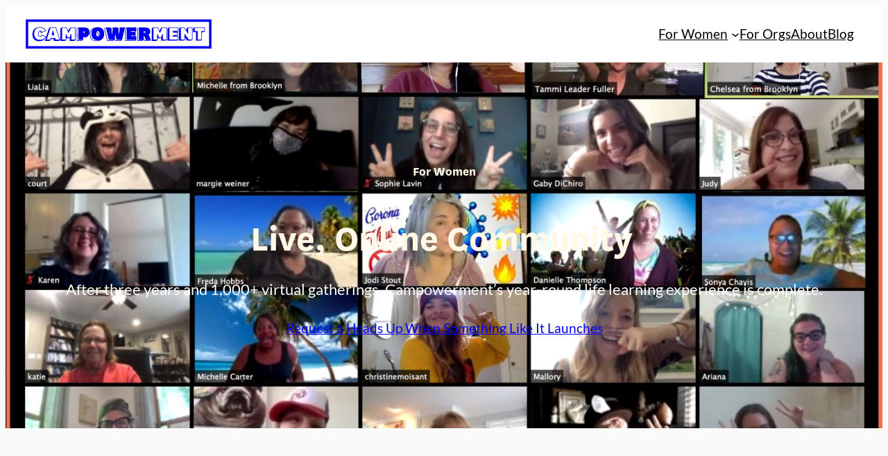

--- FILE ---
content_type: text/html; charset=UTF-8
request_url: https://campowerment.com/online/
body_size: 21814
content:
<!DOCTYPE html>
<html lang="en-US">
<head>
	<meta charset="UTF-8" />
	<meta name="viewport" content="width=device-width, initial-scale=1" />
	<style>img:is([sizes="auto" i], [sizes^="auto," i]) { contain-intrinsic-size: 3000px 1500px }</style>
	
<!-- The SEO Framework by Sybre Waaijer -->
<meta name="robots" content="max-snippet:-1,max-image-preview:large,max-video-preview:-1" />
<link rel="canonical" href="https://campowerment.com/online/" />
<meta name="description" content="After three years and 1,000+ virtual gatherings, Campowerment&rsquo;s year&#x2d;round life learning experience is complete. Request a Heads Up When Something Like It&#8230;" />
<meta property="og:type" content="website" />
<meta property="og:locale" content="en_US" />
<meta property="og:site_name" content="Campowerment" />
<meta property="og:title" content="Online Community" />
<meta property="og:description" content="After three years and 1,000+ virtual gatherings, Campowerment&rsquo;s year&#x2d;round life learning experience is complete. Request a Heads Up When Something Like It Launches I love and accept myself exactly as&#8230;" />
<meta property="og:url" content="https://campowerment.com/online/" />
<meta property="og:image" content="https://campowerment.com/wp-content/uploads/Intro-BTC.jpg" />
<meta property="og:image:width" content="2400" />
<meta property="og:image:height" content="1369" />
<meta name="twitter:card" content="summary_large_image" />
<meta name="twitter:title" content="Online Community" />
<meta name="twitter:description" content="After three years and 1,000+ virtual gatherings, Campowerment&rsquo;s year&#x2d;round life learning experience is complete. Request a Heads Up When Something Like It Launches I love and accept myself exactly as&#8230;" />
<meta name="twitter:image" content="https://campowerment.com/wp-content/uploads/Intro-BTC.jpg" />
<script type="application/ld+json">{"@context":"https://schema.org","@graph":[{"@type":"WebSite","@id":"https://campowerment.com/#/schema/WebSite","url":"https://campowerment.com/","name":"Campowerment","inLanguage":"en-US","potentialAction":{"@type":"SearchAction","target":{"@type":"EntryPoint","urlTemplate":"https://campowerment.com/search/{search_term_string}/"},"query-input":"required name=search_term_string"},"publisher":{"@type":"Organization","@id":"https://campowerment.com/#/schema/Organization","name":"Campowerment","url":"https://campowerment.com/","logo":{"@type":"ImageObject","url":"https://campowerment.com/wp-content/uploads/campowerment-favicon.png","contentUrl":"https://campowerment.com/wp-content/uploads/campowerment-favicon.png","width":512,"height":512,"contentSize":"5562"}}},{"@type":"WebPage","@id":"https://campowerment.com/online/","url":"https://campowerment.com/online/","name":"Online Community &#x2d; Campowerment","description":"After three years and 1,000+ virtual gatherings, Campowerment&rsquo;s year&#x2d;round life learning experience is complete. Request a Heads Up When Something Like It&#8230;","inLanguage":"en-US","isPartOf":{"@id":"https://campowerment.com/#/schema/WebSite"},"breadcrumb":{"@type":"BreadcrumbList","@id":"https://campowerment.com/#/schema/BreadcrumbList","itemListElement":[{"@type":"ListItem","position":1,"item":"https://campowerment.com/","name":"Campowerment"},{"@type":"ListItem","position":2,"name":"Online Community"}]},"potentialAction":{"@type":"ReadAction","target":"https://campowerment.com/online/"}}]}</script>
<!-- / The SEO Framework by Sybre Waaijer | 6.11ms meta | 3.14ms boot -->

<title>Online Community &#x2d; Campowerment</title>
<link rel="alternate" type="application/rss+xml" title="Campowerment &raquo; Feed" href="https://campowerment.com/feed/" />
<link rel="alternate" type="application/rss+xml" title="Campowerment &raquo; Comments Feed" href="https://campowerment.com/comments/feed/" />
<script>
window._wpemojiSettings = {"baseUrl":"https:\/\/s.w.org\/images\/core\/emoji\/16.0.1\/72x72\/","ext":".png","svgUrl":"https:\/\/s.w.org\/images\/core\/emoji\/16.0.1\/svg\/","svgExt":".svg","source":{"concatemoji":"https:\/\/campowerment.com\/wp-includes\/js\/wp-emoji-release.min.js?ver=6.8.3"}};
/*! This file is auto-generated */
!function(s,n){var o,i,e;function c(e){try{var t={supportTests:e,timestamp:(new Date).valueOf()};sessionStorage.setItem(o,JSON.stringify(t))}catch(e){}}function p(e,t,n){e.clearRect(0,0,e.canvas.width,e.canvas.height),e.fillText(t,0,0);var t=new Uint32Array(e.getImageData(0,0,e.canvas.width,e.canvas.height).data),a=(e.clearRect(0,0,e.canvas.width,e.canvas.height),e.fillText(n,0,0),new Uint32Array(e.getImageData(0,0,e.canvas.width,e.canvas.height).data));return t.every(function(e,t){return e===a[t]})}function u(e,t){e.clearRect(0,0,e.canvas.width,e.canvas.height),e.fillText(t,0,0);for(var n=e.getImageData(16,16,1,1),a=0;a<n.data.length;a++)if(0!==n.data[a])return!1;return!0}function f(e,t,n,a){switch(t){case"flag":return n(e,"\ud83c\udff3\ufe0f\u200d\u26a7\ufe0f","\ud83c\udff3\ufe0f\u200b\u26a7\ufe0f")?!1:!n(e,"\ud83c\udde8\ud83c\uddf6","\ud83c\udde8\u200b\ud83c\uddf6")&&!n(e,"\ud83c\udff4\udb40\udc67\udb40\udc62\udb40\udc65\udb40\udc6e\udb40\udc67\udb40\udc7f","\ud83c\udff4\u200b\udb40\udc67\u200b\udb40\udc62\u200b\udb40\udc65\u200b\udb40\udc6e\u200b\udb40\udc67\u200b\udb40\udc7f");case"emoji":return!a(e,"\ud83e\udedf")}return!1}function g(e,t,n,a){var r="undefined"!=typeof WorkerGlobalScope&&self instanceof WorkerGlobalScope?new OffscreenCanvas(300,150):s.createElement("canvas"),o=r.getContext("2d",{willReadFrequently:!0}),i=(o.textBaseline="top",o.font="600 32px Arial",{});return e.forEach(function(e){i[e]=t(o,e,n,a)}),i}function t(e){var t=s.createElement("script");t.src=e,t.defer=!0,s.head.appendChild(t)}"undefined"!=typeof Promise&&(o="wpEmojiSettingsSupports",i=["flag","emoji"],n.supports={everything:!0,everythingExceptFlag:!0},e=new Promise(function(e){s.addEventListener("DOMContentLoaded",e,{once:!0})}),new Promise(function(t){var n=function(){try{var e=JSON.parse(sessionStorage.getItem(o));if("object"==typeof e&&"number"==typeof e.timestamp&&(new Date).valueOf()<e.timestamp+604800&&"object"==typeof e.supportTests)return e.supportTests}catch(e){}return null}();if(!n){if("undefined"!=typeof Worker&&"undefined"!=typeof OffscreenCanvas&&"undefined"!=typeof URL&&URL.createObjectURL&&"undefined"!=typeof Blob)try{var e="postMessage("+g.toString()+"("+[JSON.stringify(i),f.toString(),p.toString(),u.toString()].join(",")+"));",a=new Blob([e],{type:"text/javascript"}),r=new Worker(URL.createObjectURL(a),{name:"wpTestEmojiSupports"});return void(r.onmessage=function(e){c(n=e.data),r.terminate(),t(n)})}catch(e){}c(n=g(i,f,p,u))}t(n)}).then(function(e){for(var t in e)n.supports[t]=e[t],n.supports.everything=n.supports.everything&&n.supports[t],"flag"!==t&&(n.supports.everythingExceptFlag=n.supports.everythingExceptFlag&&n.supports[t]);n.supports.everythingExceptFlag=n.supports.everythingExceptFlag&&!n.supports.flag,n.DOMReady=!1,n.readyCallback=function(){n.DOMReady=!0}}).then(function(){return e}).then(function(){var e;n.supports.everything||(n.readyCallback(),(e=n.source||{}).concatemoji?t(e.concatemoji):e.wpemoji&&e.twemoji&&(t(e.twemoji),t(e.wpemoji)))}))}((window,document),window._wpemojiSettings);
</script>
<style id='wp-block-site-logo-inline-css'>
.wp-block-site-logo{box-sizing:border-box;line-height:0}.wp-block-site-logo a{display:inline-block;line-height:0}.wp-block-site-logo.is-default-size img{height:auto;width:120px}.wp-block-site-logo img{height:auto;max-width:100%}.wp-block-site-logo a,.wp-block-site-logo img{border-radius:inherit}.wp-block-site-logo.aligncenter{margin-left:auto;margin-right:auto;text-align:center}:root :where(.wp-block-site-logo.is-style-rounded){border-radius:9999px}
</style>
<style id='wp-block-navigation-link-inline-css'>
.wp-block-navigation .wp-block-navigation-item__label{overflow-wrap:break-word}.wp-block-navigation .wp-block-navigation-item__description{display:none}.link-ui-tools{border-top:1px solid #f0f0f0;padding:8px}.link-ui-block-inserter{padding-top:8px}.link-ui-block-inserter__back{margin-left:8px;text-transform:uppercase}
</style>
<style id='wp-block-button-inline-css'>
.wp-block-button__link{align-content:center;box-sizing:border-box;cursor:pointer;display:inline-block;height:100%;text-align:center;word-break:break-word}.wp-block-button__link.aligncenter{text-align:center}.wp-block-button__link.alignright{text-align:right}:where(.wp-block-button__link){border-radius:9999px;box-shadow:none;padding:calc(.667em + 2px) calc(1.333em + 2px);text-decoration:none}.wp-block-button[style*=text-decoration] .wp-block-button__link{text-decoration:inherit}.wp-block-buttons>.wp-block-button.has-custom-width{max-width:none}.wp-block-buttons>.wp-block-button.has-custom-width .wp-block-button__link{width:100%}.wp-block-buttons>.wp-block-button.has-custom-font-size .wp-block-button__link{font-size:inherit}.wp-block-buttons>.wp-block-button.wp-block-button__width-25{width:calc(25% - var(--wp--style--block-gap, .5em)*.75)}.wp-block-buttons>.wp-block-button.wp-block-button__width-50{width:calc(50% - var(--wp--style--block-gap, .5em)*.5)}.wp-block-buttons>.wp-block-button.wp-block-button__width-75{width:calc(75% - var(--wp--style--block-gap, .5em)*.25)}.wp-block-buttons>.wp-block-button.wp-block-button__width-100{flex-basis:100%;width:100%}.wp-block-buttons.is-vertical>.wp-block-button.wp-block-button__width-25{width:25%}.wp-block-buttons.is-vertical>.wp-block-button.wp-block-button__width-50{width:50%}.wp-block-buttons.is-vertical>.wp-block-button.wp-block-button__width-75{width:75%}.wp-block-button.is-style-squared,.wp-block-button__link.wp-block-button.is-style-squared{border-radius:0}.wp-block-button.no-border-radius,.wp-block-button__link.no-border-radius{border-radius:0!important}:root :where(.wp-block-button .wp-block-button__link.is-style-outline),:root :where(.wp-block-button.is-style-outline>.wp-block-button__link){border:2px solid;padding:.667em 1.333em}:root :where(.wp-block-button .wp-block-button__link.is-style-outline:not(.has-text-color)),:root :where(.wp-block-button.is-style-outline>.wp-block-button__link:not(.has-text-color)){color:currentColor}:root :where(.wp-block-button .wp-block-button__link.is-style-outline:not(.has-background)),:root :where(.wp-block-button.is-style-outline>.wp-block-button__link:not(.has-background)){background-color:initial;background-image:none}
</style>
<style id='wp-block-buttons-inline-css'>
.wp-block-buttons{box-sizing:border-box}.wp-block-buttons.is-vertical{flex-direction:column}.wp-block-buttons.is-vertical>.wp-block-button:last-child{margin-bottom:0}.wp-block-buttons>.wp-block-button{display:inline-block;margin:0}.wp-block-buttons.is-content-justification-left{justify-content:flex-start}.wp-block-buttons.is-content-justification-left.is-vertical{align-items:flex-start}.wp-block-buttons.is-content-justification-center{justify-content:center}.wp-block-buttons.is-content-justification-center.is-vertical{align-items:center}.wp-block-buttons.is-content-justification-right{justify-content:flex-end}.wp-block-buttons.is-content-justification-right.is-vertical{align-items:flex-end}.wp-block-buttons.is-content-justification-space-between{justify-content:space-between}.wp-block-buttons.aligncenter{text-align:center}.wp-block-buttons:not(.is-content-justification-space-between,.is-content-justification-right,.is-content-justification-left,.is-content-justification-center) .wp-block-button.aligncenter{margin-left:auto;margin-right:auto;width:100%}.wp-block-buttons[style*=text-decoration] .wp-block-button,.wp-block-buttons[style*=text-decoration] .wp-block-button__link{text-decoration:inherit}.wp-block-buttons.has-custom-font-size .wp-block-button__link{font-size:inherit}.wp-block-buttons .wp-block-button__link{width:100%}.wp-block-button.aligncenter{text-align:center}

    .wp-block-buttons.is-style-dark-outline {
      gap: 0;
      justify-content: center;

      small {
        text-transform: uppercase;
        font-size: var(--wp--preset--font-size--small);
        letter-spacing: .2em;
        font-weight: normal;
        display: block;
        line-height: 1.6;

        + br {
          display: none;
        }
      }
      @media (max-width: 781px) {
        flex-direction: column;
        gap: 1em;

        .wp-block-button {
          width: 100%;
        }
        .wp-element-button {
          display: block;
        }
      }
    }
  
</style>
<link rel='stylesheet' id='wp-block-navigation-css' href='https://campowerment.com/wp-includes/blocks/navigation/style.min.css?ver=6.8.3' media='all' />
<style id='wp-block-group-inline-css'>
.wp-block-group{box-sizing:border-box}:where(.wp-block-group.wp-block-group-is-layout-constrained){position:relative}
</style>
<style id='wp-block-heading-inline-css'>
h1.has-background,h2.has-background,h3.has-background,h4.has-background,h5.has-background,h6.has-background{padding:1.25em 2.375em}h1.has-text-align-left[style*=writing-mode]:where([style*=vertical-lr]),h1.has-text-align-right[style*=writing-mode]:where([style*=vertical-rl]),h2.has-text-align-left[style*=writing-mode]:where([style*=vertical-lr]),h2.has-text-align-right[style*=writing-mode]:where([style*=vertical-rl]),h3.has-text-align-left[style*=writing-mode]:where([style*=vertical-lr]),h3.has-text-align-right[style*=writing-mode]:where([style*=vertical-rl]),h4.has-text-align-left[style*=writing-mode]:where([style*=vertical-lr]),h4.has-text-align-right[style*=writing-mode]:where([style*=vertical-rl]),h5.has-text-align-left[style*=writing-mode]:where([style*=vertical-lr]),h5.has-text-align-right[style*=writing-mode]:where([style*=vertical-rl]),h6.has-text-align-left[style*=writing-mode]:where([style*=vertical-lr]),h6.has-text-align-right[style*=writing-mode]:where([style*=vertical-rl]){rotate:180deg}
</style>
<style id='wp-block-paragraph-inline-css'>
.is-small-text{font-size:.875em}.is-regular-text{font-size:1em}.is-large-text{font-size:2.25em}.is-larger-text{font-size:3em}.has-drop-cap:not(:focus):first-letter{float:left;font-size:8.4em;font-style:normal;font-weight:100;line-height:.68;margin:.05em .1em 0 0;text-transform:uppercase}body.rtl .has-drop-cap:not(:focus):first-letter{float:none;margin-left:.1em}p.has-drop-cap.has-background{overflow:hidden}:root :where(p.has-background){padding:1.25em 2.375em}:where(p.has-text-color:not(.has-link-color)) a{color:inherit}p.has-text-align-left[style*="writing-mode:vertical-lr"],p.has-text-align-right[style*="writing-mode:vertical-rl"]{rotate:180deg}
</style>
<link rel='stylesheet' id='wp-block-cover-css' href='https://campowerment.com/wp-includes/blocks/cover/style.min.css?ver=6.8.3' media='all' />
<style id='wp-block-spacer-inline-css'>
.wp-block-spacer{clear:both}
</style>
<style id='wp-block-image-inline-css'>
.wp-block-image>a,.wp-block-image>figure>a{display:inline-block}.wp-block-image img{box-sizing:border-box;height:auto;max-width:100%;vertical-align:bottom}@media not (prefers-reduced-motion){.wp-block-image img.hide{visibility:hidden}.wp-block-image img.show{animation:show-content-image .4s}}.wp-block-image[style*=border-radius] img,.wp-block-image[style*=border-radius]>a{border-radius:inherit}.wp-block-image.has-custom-border img{box-sizing:border-box}.wp-block-image.aligncenter{text-align:center}.wp-block-image.alignfull>a,.wp-block-image.alignwide>a{width:100%}.wp-block-image.alignfull img,.wp-block-image.alignwide img{height:auto;width:100%}.wp-block-image .aligncenter,.wp-block-image .alignleft,.wp-block-image .alignright,.wp-block-image.aligncenter,.wp-block-image.alignleft,.wp-block-image.alignright{display:table}.wp-block-image .aligncenter>figcaption,.wp-block-image .alignleft>figcaption,.wp-block-image .alignright>figcaption,.wp-block-image.aligncenter>figcaption,.wp-block-image.alignleft>figcaption,.wp-block-image.alignright>figcaption{caption-side:bottom;display:table-caption}.wp-block-image .alignleft{float:left;margin:.5em 1em .5em 0}.wp-block-image .alignright{float:right;margin:.5em 0 .5em 1em}.wp-block-image .aligncenter{margin-left:auto;margin-right:auto}.wp-block-image :where(figcaption){margin-bottom:1em;margin-top:.5em}.wp-block-image.is-style-circle-mask img{border-radius:9999px}@supports ((-webkit-mask-image:none) or (mask-image:none)) or (-webkit-mask-image:none){.wp-block-image.is-style-circle-mask img{border-radius:0;-webkit-mask-image:url('data:image/svg+xml;utf8,<svg viewBox="0 0 100 100" xmlns="http://www.w3.org/2000/svg"><circle cx="50" cy="50" r="50"/></svg>');mask-image:url('data:image/svg+xml;utf8,<svg viewBox="0 0 100 100" xmlns="http://www.w3.org/2000/svg"><circle cx="50" cy="50" r="50"/></svg>');mask-mode:alpha;-webkit-mask-position:center;mask-position:center;-webkit-mask-repeat:no-repeat;mask-repeat:no-repeat;-webkit-mask-size:contain;mask-size:contain}}:root :where(.wp-block-image.is-style-rounded img,.wp-block-image .is-style-rounded img){border-radius:9999px}.wp-block-image figure{margin:0}.wp-lightbox-container{display:flex;flex-direction:column;position:relative}.wp-lightbox-container img{cursor:zoom-in}.wp-lightbox-container img:hover+button{opacity:1}.wp-lightbox-container button{align-items:center;-webkit-backdrop-filter:blur(16px) saturate(180%);backdrop-filter:blur(16px) saturate(180%);background-color:#5a5a5a40;border:none;border-radius:4px;cursor:zoom-in;display:flex;height:20px;justify-content:center;opacity:0;padding:0;position:absolute;right:16px;text-align:center;top:16px;width:20px;z-index:100}@media not (prefers-reduced-motion){.wp-lightbox-container button{transition:opacity .2s ease}}.wp-lightbox-container button:focus-visible{outline:3px auto #5a5a5a40;outline:3px auto -webkit-focus-ring-color;outline-offset:3px}.wp-lightbox-container button:hover{cursor:pointer;opacity:1}.wp-lightbox-container button:focus{opacity:1}.wp-lightbox-container button:focus,.wp-lightbox-container button:hover,.wp-lightbox-container button:not(:hover):not(:active):not(.has-background){background-color:#5a5a5a40;border:none}.wp-lightbox-overlay{box-sizing:border-box;cursor:zoom-out;height:100vh;left:0;overflow:hidden;position:fixed;top:0;visibility:hidden;width:100%;z-index:100000}.wp-lightbox-overlay .close-button{align-items:center;cursor:pointer;display:flex;justify-content:center;min-height:40px;min-width:40px;padding:0;position:absolute;right:calc(env(safe-area-inset-right) + 16px);top:calc(env(safe-area-inset-top) + 16px);z-index:5000000}.wp-lightbox-overlay .close-button:focus,.wp-lightbox-overlay .close-button:hover,.wp-lightbox-overlay .close-button:not(:hover):not(:active):not(.has-background){background:none;border:none}.wp-lightbox-overlay .lightbox-image-container{height:var(--wp--lightbox-container-height);left:50%;overflow:hidden;position:absolute;top:50%;transform:translate(-50%,-50%);transform-origin:top left;width:var(--wp--lightbox-container-width);z-index:9999999999}.wp-lightbox-overlay .wp-block-image{align-items:center;box-sizing:border-box;display:flex;height:100%;justify-content:center;margin:0;position:relative;transform-origin:0 0;width:100%;z-index:3000000}.wp-lightbox-overlay .wp-block-image img{height:var(--wp--lightbox-image-height);min-height:var(--wp--lightbox-image-height);min-width:var(--wp--lightbox-image-width);width:var(--wp--lightbox-image-width)}.wp-lightbox-overlay .wp-block-image figcaption{display:none}.wp-lightbox-overlay button{background:none;border:none}.wp-lightbox-overlay .scrim{background-color:#fff;height:100%;opacity:.9;position:absolute;width:100%;z-index:2000000}.wp-lightbox-overlay.active{visibility:visible}@media not (prefers-reduced-motion){.wp-lightbox-overlay.active{animation:turn-on-visibility .25s both}.wp-lightbox-overlay.active img{animation:turn-on-visibility .35s both}.wp-lightbox-overlay.show-closing-animation:not(.active){animation:turn-off-visibility .35s both}.wp-lightbox-overlay.show-closing-animation:not(.active) img{animation:turn-off-visibility .25s both}.wp-lightbox-overlay.zoom.active{animation:none;opacity:1;visibility:visible}.wp-lightbox-overlay.zoom.active .lightbox-image-container{animation:lightbox-zoom-in .4s}.wp-lightbox-overlay.zoom.active .lightbox-image-container img{animation:none}.wp-lightbox-overlay.zoom.active .scrim{animation:turn-on-visibility .4s forwards}.wp-lightbox-overlay.zoom.show-closing-animation:not(.active){animation:none}.wp-lightbox-overlay.zoom.show-closing-animation:not(.active) .lightbox-image-container{animation:lightbox-zoom-out .4s}.wp-lightbox-overlay.zoom.show-closing-animation:not(.active) .lightbox-image-container img{animation:none}.wp-lightbox-overlay.zoom.show-closing-animation:not(.active) .scrim{animation:turn-off-visibility .4s forwards}}@keyframes show-content-image{0%{visibility:hidden}99%{visibility:hidden}to{visibility:visible}}@keyframes turn-on-visibility{0%{opacity:0}to{opacity:1}}@keyframes turn-off-visibility{0%{opacity:1;visibility:visible}99%{opacity:0;visibility:visible}to{opacity:0;visibility:hidden}}@keyframes lightbox-zoom-in{0%{transform:translate(calc((-100vw + var(--wp--lightbox-scrollbar-width))/2 + var(--wp--lightbox-initial-left-position)),calc(-50vh + var(--wp--lightbox-initial-top-position))) scale(var(--wp--lightbox-scale))}to{transform:translate(-50%,-50%) scale(1)}}@keyframes lightbox-zoom-out{0%{transform:translate(-50%,-50%) scale(1);visibility:visible}99%{visibility:visible}to{transform:translate(calc((-100vw + var(--wp--lightbox-scrollbar-width))/2 + var(--wp--lightbox-initial-left-position)),calc(-50vh + var(--wp--lightbox-initial-top-position))) scale(var(--wp--lightbox-scale));visibility:hidden}}
</style>
<style id='wp-block-columns-inline-css'>
.wp-block-columns{align-items:normal!important;box-sizing:border-box;display:flex;flex-wrap:wrap!important}@media (min-width:782px){.wp-block-columns{flex-wrap:nowrap!important}}.wp-block-columns.are-vertically-aligned-top{align-items:flex-start}.wp-block-columns.are-vertically-aligned-center{align-items:center}.wp-block-columns.are-vertically-aligned-bottom{align-items:flex-end}@media (max-width:781px){.wp-block-columns:not(.is-not-stacked-on-mobile)>.wp-block-column{flex-basis:100%!important}}@media (min-width:782px){.wp-block-columns:not(.is-not-stacked-on-mobile)>.wp-block-column{flex-basis:0;flex-grow:1}.wp-block-columns:not(.is-not-stacked-on-mobile)>.wp-block-column[style*=flex-basis]{flex-grow:0}}.wp-block-columns.is-not-stacked-on-mobile{flex-wrap:nowrap!important}.wp-block-columns.is-not-stacked-on-mobile>.wp-block-column{flex-basis:0;flex-grow:1}.wp-block-columns.is-not-stacked-on-mobile>.wp-block-column[style*=flex-basis]{flex-grow:0}:where(.wp-block-columns){margin-bottom:1.75em}:where(.wp-block-columns.has-background){padding:1.25em 2.375em}.wp-block-column{flex-grow:1;min-width:0;overflow-wrap:break-word;word-break:break-word}.wp-block-column.is-vertically-aligned-top{align-self:flex-start}.wp-block-column.is-vertically-aligned-center{align-self:center}.wp-block-column.is-vertically-aligned-bottom{align-self:flex-end}.wp-block-column.is-vertically-aligned-stretch{align-self:stretch}.wp-block-column.is-vertically-aligned-bottom,.wp-block-column.is-vertically-aligned-center,.wp-block-column.is-vertically-aligned-top{width:100%}
</style>
<style id='wp-block-list-inline-css'>
ol,ul{box-sizing:border-box}:root :where(.wp-block-list.has-background){padding:1.25em 2.375em}

    .wp-block-list.is-style-borders {
      list-style: none;
      padding-left: 0;

      li {
        padding: calc(var(--wp--custom--line-height--body) * 1.1em - 1em);
        border-bottom: solid 1px var(--wp--preset--color--light-green);

        &:first-child {
          border-top: solid 1px var(--wp--preset--color--light-green);
        }
      }
    }
  
</style>
<style id='wp-block-post-content-inline-css'>
.wp-block-post-content{display:flow-root}
</style>
<link rel='stylesheet' id='wp-block-social-links-css' href='https://campowerment.com/wp-includes/blocks/social-links/style.min.css?ver=6.8.3' media='all' />
<style id='wp-block-library-inline-css'>
:root{--wp-admin-theme-color:#007cba;--wp-admin-theme-color--rgb:0,124,186;--wp-admin-theme-color-darker-10:#006ba1;--wp-admin-theme-color-darker-10--rgb:0,107,161;--wp-admin-theme-color-darker-20:#005a87;--wp-admin-theme-color-darker-20--rgb:0,90,135;--wp-admin-border-width-focus:2px;--wp-block-synced-color:#7a00df;--wp-block-synced-color--rgb:122,0,223;--wp-bound-block-color:var(--wp-block-synced-color)}@media (min-resolution:192dpi){:root{--wp-admin-border-width-focus:1.5px}}.wp-element-button{cursor:pointer}:root{--wp--preset--font-size--normal:16px;--wp--preset--font-size--huge:42px}:root .has-very-light-gray-background-color{background-color:#eee}:root .has-very-dark-gray-background-color{background-color:#313131}:root .has-very-light-gray-color{color:#eee}:root .has-very-dark-gray-color{color:#313131}:root .has-vivid-green-cyan-to-vivid-cyan-blue-gradient-background{background:linear-gradient(135deg,#00d084,#0693e3)}:root .has-purple-crush-gradient-background{background:linear-gradient(135deg,#34e2e4,#4721fb 50%,#ab1dfe)}:root .has-hazy-dawn-gradient-background{background:linear-gradient(135deg,#faaca8,#dad0ec)}:root .has-subdued-olive-gradient-background{background:linear-gradient(135deg,#fafae1,#67a671)}:root .has-atomic-cream-gradient-background{background:linear-gradient(135deg,#fdd79a,#004a59)}:root .has-nightshade-gradient-background{background:linear-gradient(135deg,#330968,#31cdcf)}:root .has-midnight-gradient-background{background:linear-gradient(135deg,#020381,#2874fc)}.has-regular-font-size{font-size:1em}.has-larger-font-size{font-size:2.625em}.has-normal-font-size{font-size:var(--wp--preset--font-size--normal)}.has-huge-font-size{font-size:var(--wp--preset--font-size--huge)}.has-text-align-center{text-align:center}.has-text-align-left{text-align:left}.has-text-align-right{text-align:right}#end-resizable-editor-section{display:none}.aligncenter{clear:both}.items-justified-left{justify-content:flex-start}.items-justified-center{justify-content:center}.items-justified-right{justify-content:flex-end}.items-justified-space-between{justify-content:space-between}.screen-reader-text{border:0;clip-path:inset(50%);height:1px;margin:-1px;overflow:hidden;padding:0;position:absolute;width:1px;word-wrap:normal!important}.screen-reader-text:focus{background-color:#ddd;clip-path:none;color:#444;display:block;font-size:1em;height:auto;left:5px;line-height:normal;padding:15px 23px 14px;text-decoration:none;top:5px;width:auto;z-index:100000}html :where(.has-border-color){border-style:solid}html :where([style*=border-top-color]){border-top-style:solid}html :where([style*=border-right-color]){border-right-style:solid}html :where([style*=border-bottom-color]){border-bottom-style:solid}html :where([style*=border-left-color]){border-left-style:solid}html :where([style*=border-width]){border-style:solid}html :where([style*=border-top-width]){border-top-style:solid}html :where([style*=border-right-width]){border-right-style:solid}html :where([style*=border-bottom-width]){border-bottom-style:solid}html :where([style*=border-left-width]){border-left-style:solid}html :where(img[class*=wp-image-]){height:auto;max-width:100%}:where(figure){margin:0 0 1em}html :where(.is-position-sticky){--wp-admin--admin-bar--position-offset:var(--wp-admin--admin-bar--height,0px)}@media screen and (max-width:600px){html :where(.is-position-sticky){--wp-admin--admin-bar--position-offset:0px}}
</style>
<style id='global-styles-inline-css'>
:root{--wp--preset--aspect-ratio--square: 1;--wp--preset--aspect-ratio--4-3: 4/3;--wp--preset--aspect-ratio--3-4: 3/4;--wp--preset--aspect-ratio--3-2: 3/2;--wp--preset--aspect-ratio--2-3: 2/3;--wp--preset--aspect-ratio--16-9: 16/9;--wp--preset--aspect-ratio--9-16: 9/16;--wp--preset--color--black: #000;--wp--preset--color--cyan-bluish-gray: #abb8c3;--wp--preset--color--white: #fafafa;--wp--preset--color--pale-pink: #f78da7;--wp--preset--color--vivid-red: #cf2e2e;--wp--preset--color--luminous-vivid-orange: #ff6900;--wp--preset--color--luminous-vivid-amber: #fcb900;--wp--preset--color--light-green-cyan: #7bdcb5;--wp--preset--color--vivid-green-cyan: #00d084;--wp--preset--color--pale-cyan-blue: #8ed1fc;--wp--preset--color--vivid-cyan-blue: #0693e3;--wp--preset--color--vivid-purple: #9b51e0;--wp--preset--color--whiter: #ffffff;--wp--preset--color--cream: #fff8e6;--wp--preset--color--orange: #f04c24;--wp--preset--color--dark-red: #7f2629;--wp--preset--color--teal: #0ea476;--wp--preset--color--green: #2a6534;--wp--preset--color--light-green: #d2d6b5;--wp--preset--gradient--vivid-cyan-blue-to-vivid-purple: linear-gradient(135deg,rgba(6,147,227,1) 0%,rgb(155,81,224) 100%);--wp--preset--gradient--light-green-cyan-to-vivid-green-cyan: linear-gradient(135deg,rgb(122,220,180) 0%,rgb(0,208,130) 100%);--wp--preset--gradient--luminous-vivid-amber-to-luminous-vivid-orange: linear-gradient(135deg,rgba(252,185,0,1) 0%,rgba(255,105,0,1) 100%);--wp--preset--gradient--luminous-vivid-orange-to-vivid-red: linear-gradient(135deg,rgba(255,105,0,1) 0%,rgb(207,46,46) 100%);--wp--preset--gradient--very-light-gray-to-cyan-bluish-gray: linear-gradient(135deg,rgb(238,238,238) 0%,rgb(169,184,195) 100%);--wp--preset--gradient--cool-to-warm-spectrum: linear-gradient(135deg,rgb(74,234,220) 0%,rgb(151,120,209) 20%,rgb(207,42,186) 40%,rgb(238,44,130) 60%,rgb(251,105,98) 80%,rgb(254,248,76) 100%);--wp--preset--gradient--blush-light-purple: linear-gradient(135deg,rgb(255,206,236) 0%,rgb(152,150,240) 100%);--wp--preset--gradient--blush-bordeaux: linear-gradient(135deg,rgb(254,205,165) 0%,rgb(254,45,45) 50%,rgb(107,0,62) 100%);--wp--preset--gradient--luminous-dusk: linear-gradient(135deg,rgb(255,203,112) 0%,rgb(199,81,192) 50%,rgb(65,88,208) 100%);--wp--preset--gradient--pale-ocean: linear-gradient(135deg,rgb(255,245,203) 0%,rgb(182,227,212) 50%,rgb(51,167,181) 100%);--wp--preset--gradient--electric-grass: linear-gradient(135deg,rgb(202,248,128) 0%,rgb(113,206,126) 100%);--wp--preset--gradient--midnight: linear-gradient(135deg,rgb(2,3,129) 0%,rgb(40,116,252) 100%);--wp--preset--font-size--small: clamp(0.85rem, 0.85rem + ((1vw - 0.2rem) * 0.231), 1rem);--wp--preset--font-size--medium: clamp(14px, 0.875rem + ((1vw - 3.2px) * 0.577), 20px);--wp--preset--font-size--large: clamp(1.2rem, 1.2rem + ((1vw - 0.2rem) * 0.308), 1.4rem);--wp--preset--font-size--x-large: clamp(25.014px, 1.563rem + ((1vw - 3.2px) * 1.633), 42px);--wp--preset--font-size--extra-small: 0.85rem;--wp--preset--font-size--default: clamp(1rem, 1rem + ((1vw - 0.2rem) * 0.308), 1.2rem);--wp--preset--font-size--heading-3: clamp(1.5rem, 1.5rem + ((1vw - 0.2rem) * 0.769), 2rem);--wp--preset--font-size--heading-2: clamp(2rem, 2rem + ((1vw - 0.2rem) * 1.154), 2.75rem);--wp--preset--font-size--heading-1: clamp(2.75rem, 2.75rem + ((1vw - 0.2rem) * 1.154), 3.5rem);--wp--preset--font-family--body: Lato, sans-serif;--wp--preset--font-family--heading: National, sans-serif;--wp--preset--font-family--heading-2: "Sign Painter", script;--wp--preset--spacing--20: clamp(1.55rem, 2.219vmax, 2.219rem);--wp--preset--spacing--30: clamp(2.219rem, 3.011vmax, 3.011rem);--wp--preset--spacing--40: clamp(3.011rem, 3.98vmax, 3.98rem);--wp--preset--spacing--50: clamp(3.98rem, 5.229vmax, 5.229rem);--wp--preset--spacing--60: clamp(5.229rem, 6.99vmax, 6.99rem);--wp--preset--spacing--70: clamp(6.99rem, 10vmax, 10rem);--wp--preset--spacing--80: 5.06rem;--wp--preset--spacing--10: clamp(0.458rem, 1.55vmax, 1.55rem);--wp--preset--shadow--natural: 6px 6px 9px rgba(0, 0, 0, 0.2);--wp--preset--shadow--deep: 12px 12px 50px rgba(0, 0, 0, 0.4);--wp--preset--shadow--sharp: 6px 6px 0px rgba(0, 0, 0, 0.2);--wp--preset--shadow--outlined: 6px 6px 0px -3px rgba(255, 255, 255, 1), 6px 6px rgba(0, 0, 0, 1);--wp--preset--shadow--crisp: 6px 6px 0px rgba(0, 0, 0, 1);--wp--custom--line-height--body: 1.7;--wp--custom--line-height--heading: 1.15;--wp--custom--spacing--nav-item-x: calc(0.15em + 0.8vw);--wp--custom--color--link: var(--wp--preset--color--orange);}:root { --wp--style--global--content-size: 45rem;--wp--style--global--wide-size: 85rem; }:where(body) { margin: 0; }.wp-site-blocks { padding-top: var(--wp--style--root--padding-top); padding-bottom: var(--wp--style--root--padding-bottom); }.has-global-padding { padding-right: var(--wp--style--root--padding-right); padding-left: var(--wp--style--root--padding-left); }.has-global-padding > .alignfull { margin-right: calc(var(--wp--style--root--padding-right) * -1); margin-left: calc(var(--wp--style--root--padding-left) * -1); }.has-global-padding :where(:not(.alignfull.is-layout-flow) > .has-global-padding:not(.wp-block-block, .alignfull)) { padding-right: 0; padding-left: 0; }.has-global-padding :where(:not(.alignfull.is-layout-flow) > .has-global-padding:not(.wp-block-block, .alignfull)) > .alignfull { margin-left: 0; margin-right: 0; }.wp-site-blocks > .alignleft { float: left; margin-right: 2em; }.wp-site-blocks > .alignright { float: right; margin-left: 2em; }.wp-site-blocks > .aligncenter { justify-content: center; margin-left: auto; margin-right: auto; }:where(.wp-site-blocks) > * { margin-block-start: var(--wp--preset--spacing--10); margin-block-end: 0; }:where(.wp-site-blocks) > :first-child { margin-block-start: 0; }:where(.wp-site-blocks) > :last-child { margin-block-end: 0; }:root { --wp--style--block-gap: var(--wp--preset--spacing--10); }:root :where(.is-layout-flow) > :first-child{margin-block-start: 0;}:root :where(.is-layout-flow) > :last-child{margin-block-end: 0;}:root :where(.is-layout-flow) > *{margin-block-start: var(--wp--preset--spacing--10);margin-block-end: 0;}:root :where(.is-layout-constrained) > :first-child{margin-block-start: 0;}:root :where(.is-layout-constrained) > :last-child{margin-block-end: 0;}:root :where(.is-layout-constrained) > *{margin-block-start: var(--wp--preset--spacing--10);margin-block-end: 0;}:root :where(.is-layout-flex){gap: var(--wp--preset--spacing--10);}:root :where(.is-layout-grid){gap: var(--wp--preset--spacing--10);}.is-layout-flow > .alignleft{float: left;margin-inline-start: 0;margin-inline-end: 2em;}.is-layout-flow > .alignright{float: right;margin-inline-start: 2em;margin-inline-end: 0;}.is-layout-flow > .aligncenter{margin-left: auto !important;margin-right: auto !important;}.is-layout-constrained > .alignleft{float: left;margin-inline-start: 0;margin-inline-end: 2em;}.is-layout-constrained > .alignright{float: right;margin-inline-start: 2em;margin-inline-end: 0;}.is-layout-constrained > .aligncenter{margin-left: auto !important;margin-right: auto !important;}.is-layout-constrained > :where(:not(.alignleft):not(.alignright):not(.alignfull)){max-width: var(--wp--style--global--content-size);margin-left: auto !important;margin-right: auto !important;}.is-layout-constrained > .alignwide{max-width: var(--wp--style--global--wide-size);}body .is-layout-flex{display: flex;}.is-layout-flex{flex-wrap: wrap;align-items: center;}.is-layout-flex > :is(*, div){margin: 0;}body .is-layout-grid{display: grid;}.is-layout-grid > :is(*, div){margin: 0;}body{background-color: var(--wp--preset--color--white);color: var(--wp--preset--color--black);font-family: var(--wp--preset--font-family--body);font-size: var(--wp--preset--font-size--default);line-height: var(--wp--custom--line-height--body);--wp--style--root--padding-top: 0px;--wp--style--root--padding-right: var(--wp--preset--spacing--20);--wp--style--root--padding-bottom: 0px;--wp--style--root--padding-left: var(--wp--preset--spacing--20);}a:where(:not(.wp-element-button)){color: var(--wp--custom--color--link);text-decoration: underline;}h1, h2, h3, h4, h5, h6{color: var(--wp--preset--color--teal);font-family: var(--wp--preset--font-family--heading);font-weight: 600;line-height: var(--wp--custom--line-height--heading);margin-top: 1em;margin-bottom: 0;}h1{font-size: var(--wp--preset--font-size--heading-1);}h2{font-size: var(--wp--preset--font-size--heading-2);}h3{font-size: var(--wp--preset--font-size--heading-3);}:root :where(.wp-element-button, .wp-block-button__link){background-color: color-mix(in srgb, var(--wp--custom--color--link) 15%, var(--wp--preset--color--white));border-radius: 0;border-width: 0;color: var(--wp--custom--color--link);font-family: inherit;font-size: inherit;font-weight: 600;line-height: var(--wp--custom--line-height--heading);padding: calc(0.667em + 2px) calc(1.333em + 2px);text-decoration: none;}.has-black-color{color: var(--wp--preset--color--black) !important;}.has-cyan-bluish-gray-color{color: var(--wp--preset--color--cyan-bluish-gray) !important;}.has-white-color{color: var(--wp--preset--color--white) !important;}.has-pale-pink-color{color: var(--wp--preset--color--pale-pink) !important;}.has-vivid-red-color{color: var(--wp--preset--color--vivid-red) !important;}.has-luminous-vivid-orange-color{color: var(--wp--preset--color--luminous-vivid-orange) !important;}.has-luminous-vivid-amber-color{color: var(--wp--preset--color--luminous-vivid-amber) !important;}.has-light-green-cyan-color{color: var(--wp--preset--color--light-green-cyan) !important;}.has-vivid-green-cyan-color{color: var(--wp--preset--color--vivid-green-cyan) !important;}.has-pale-cyan-blue-color{color: var(--wp--preset--color--pale-cyan-blue) !important;}.has-vivid-cyan-blue-color{color: var(--wp--preset--color--vivid-cyan-blue) !important;}.has-vivid-purple-color{color: var(--wp--preset--color--vivid-purple) !important;}.has-whiter-color{color: var(--wp--preset--color--whiter) !important;}.has-cream-color{color: var(--wp--preset--color--cream) !important;}.has-orange-color{color: var(--wp--preset--color--orange) !important;}.has-dark-red-color{color: var(--wp--preset--color--dark-red) !important;}.has-teal-color{color: var(--wp--preset--color--teal) !important;}.has-green-color{color: var(--wp--preset--color--green) !important;}.has-light-green-color{color: var(--wp--preset--color--light-green) !important;}.has-black-background-color{background-color: var(--wp--preset--color--black) !important;}.has-cyan-bluish-gray-background-color{background-color: var(--wp--preset--color--cyan-bluish-gray) !important;}.has-white-background-color{background-color: var(--wp--preset--color--white) !important;}.has-pale-pink-background-color{background-color: var(--wp--preset--color--pale-pink) !important;}.has-vivid-red-background-color{background-color: var(--wp--preset--color--vivid-red) !important;}.has-luminous-vivid-orange-background-color{background-color: var(--wp--preset--color--luminous-vivid-orange) !important;}.has-luminous-vivid-amber-background-color{background-color: var(--wp--preset--color--luminous-vivid-amber) !important;}.has-light-green-cyan-background-color{background-color: var(--wp--preset--color--light-green-cyan) !important;}.has-vivid-green-cyan-background-color{background-color: var(--wp--preset--color--vivid-green-cyan) !important;}.has-pale-cyan-blue-background-color{background-color: var(--wp--preset--color--pale-cyan-blue) !important;}.has-vivid-cyan-blue-background-color{background-color: var(--wp--preset--color--vivid-cyan-blue) !important;}.has-vivid-purple-background-color{background-color: var(--wp--preset--color--vivid-purple) !important;}.has-whiter-background-color{background-color: var(--wp--preset--color--whiter) !important;}.has-cream-background-color{background-color: var(--wp--preset--color--cream) !important;}.has-orange-background-color{background-color: var(--wp--preset--color--orange) !important;}.has-dark-red-background-color{background-color: var(--wp--preset--color--dark-red) !important;}.has-teal-background-color{background-color: var(--wp--preset--color--teal) !important;}.has-green-background-color{background-color: var(--wp--preset--color--green) !important;}.has-light-green-background-color{background-color: var(--wp--preset--color--light-green) !important;}.has-black-border-color{border-color: var(--wp--preset--color--black) !important;}.has-cyan-bluish-gray-border-color{border-color: var(--wp--preset--color--cyan-bluish-gray) !important;}.has-white-border-color{border-color: var(--wp--preset--color--white) !important;}.has-pale-pink-border-color{border-color: var(--wp--preset--color--pale-pink) !important;}.has-vivid-red-border-color{border-color: var(--wp--preset--color--vivid-red) !important;}.has-luminous-vivid-orange-border-color{border-color: var(--wp--preset--color--luminous-vivid-orange) !important;}.has-luminous-vivid-amber-border-color{border-color: var(--wp--preset--color--luminous-vivid-amber) !important;}.has-light-green-cyan-border-color{border-color: var(--wp--preset--color--light-green-cyan) !important;}.has-vivid-green-cyan-border-color{border-color: var(--wp--preset--color--vivid-green-cyan) !important;}.has-pale-cyan-blue-border-color{border-color: var(--wp--preset--color--pale-cyan-blue) !important;}.has-vivid-cyan-blue-border-color{border-color: var(--wp--preset--color--vivid-cyan-blue) !important;}.has-vivid-purple-border-color{border-color: var(--wp--preset--color--vivid-purple) !important;}.has-whiter-border-color{border-color: var(--wp--preset--color--whiter) !important;}.has-cream-border-color{border-color: var(--wp--preset--color--cream) !important;}.has-orange-border-color{border-color: var(--wp--preset--color--orange) !important;}.has-dark-red-border-color{border-color: var(--wp--preset--color--dark-red) !important;}.has-teal-border-color{border-color: var(--wp--preset--color--teal) !important;}.has-green-border-color{border-color: var(--wp--preset--color--green) !important;}.has-light-green-border-color{border-color: var(--wp--preset--color--light-green) !important;}.has-vivid-cyan-blue-to-vivid-purple-gradient-background{background: var(--wp--preset--gradient--vivid-cyan-blue-to-vivid-purple) !important;}.has-light-green-cyan-to-vivid-green-cyan-gradient-background{background: var(--wp--preset--gradient--light-green-cyan-to-vivid-green-cyan) !important;}.has-luminous-vivid-amber-to-luminous-vivid-orange-gradient-background{background: var(--wp--preset--gradient--luminous-vivid-amber-to-luminous-vivid-orange) !important;}.has-luminous-vivid-orange-to-vivid-red-gradient-background{background: var(--wp--preset--gradient--luminous-vivid-orange-to-vivid-red) !important;}.has-very-light-gray-to-cyan-bluish-gray-gradient-background{background: var(--wp--preset--gradient--very-light-gray-to-cyan-bluish-gray) !important;}.has-cool-to-warm-spectrum-gradient-background{background: var(--wp--preset--gradient--cool-to-warm-spectrum) !important;}.has-blush-light-purple-gradient-background{background: var(--wp--preset--gradient--blush-light-purple) !important;}.has-blush-bordeaux-gradient-background{background: var(--wp--preset--gradient--blush-bordeaux) !important;}.has-luminous-dusk-gradient-background{background: var(--wp--preset--gradient--luminous-dusk) !important;}.has-pale-ocean-gradient-background{background: var(--wp--preset--gradient--pale-ocean) !important;}.has-electric-grass-gradient-background{background: var(--wp--preset--gradient--electric-grass) !important;}.has-midnight-gradient-background{background: var(--wp--preset--gradient--midnight) !important;}.has-small-font-size{font-size: var(--wp--preset--font-size--small) !important;}.has-medium-font-size{font-size: var(--wp--preset--font-size--medium) !important;}.has-large-font-size{font-size: var(--wp--preset--font-size--large) !important;}.has-x-large-font-size{font-size: var(--wp--preset--font-size--x-large) !important;}.has-extra-small-font-size{font-size: var(--wp--preset--font-size--extra-small) !important;}.has-default-font-size{font-size: var(--wp--preset--font-size--default) !important;}.has-heading-3-font-size{font-size: var(--wp--preset--font-size--heading-3) !important;}.has-heading-2-font-size{font-size: var(--wp--preset--font-size--heading-2) !important;}.has-heading-1-font-size{font-size: var(--wp--preset--font-size--heading-1) !important;}.has-body-font-family{font-family: var(--wp--preset--font-family--body) !important;}.has-heading-font-family{font-family: var(--wp--preset--font-family--heading) !important;}.has-heading-2-font-family{font-family: var(--wp--preset--font-family--heading-2) !important;}
:root :where(.wp-block-navigation a:where(:not(.wp-element-button))){color: var(--wp--preset--color--dark-red)!important;padding-right: var(--wp--custom--spacing--nav-item-x);padding-left: var(--wp--custom--spacing--nav-item-x);}
:root :where(.wp-block-navigation a:where(:not(.wp-element-button)):hover){color: var(--wp--custom--color--link)!important;}
</style>
<style id='block-style-variation-styles-inline-css'>
:root :where(.wp-block-button.is-style-primary--1 .wp-block-button__link){background-color: var(--wp--custom--color--link);color: var(--wp--preset--color--white);}
:root :where(.wp-block-button.is-style-primary--2 .wp-block-button__link){background-color: var(--wp--custom--color--link);color: var(--wp--preset--color--white);}
:root :where(.wp-block-heading.is-style-spaced-uppercase--4){font-family: var(--wp--preset--font-family--body);font-size: var(--wp--preset--font-size--default);letter-spacing: .075em;text-transform: uppercase;}
:root :where(.wp-block-button.is-style-primary--5 .wp-block-button__link){background-color: var(--wp--custom--color--link);color: var(--wp--preset--color--white);}
:root :where(.wp-block-heading.is-style-spaced-uppercase--6){font-family: var(--wp--preset--font-family--body);font-size: var(--wp--preset--font-size--default);letter-spacing: .075em;text-transform: uppercase;}
:root :where(.wp-block-heading.is-style-spaced-uppercase--7){font-family: var(--wp--preset--font-family--body);font-size: var(--wp--preset--font-size--default);letter-spacing: .075em;text-transform: uppercase;}
:root :where(.wp-block-heading.is-style-spaced-uppercase--8){font-family: var(--wp--preset--font-family--body);font-size: var(--wp--preset--font-size--default);letter-spacing: .075em;text-transform: uppercase;}
:root :where(.wp-block-heading.is-style-spaced-uppercase--9){font-family: var(--wp--preset--font-family--body);font-size: var(--wp--preset--font-size--default);letter-spacing: .075em;text-transform: uppercase;}
:root :where(.wp-block-heading.is-style-spaced-uppercase--10){font-family: var(--wp--preset--font-family--body);font-size: var(--wp--preset--font-size--default);letter-spacing: .075em;text-transform: uppercase;}
</style>
<style id='wp-emoji-styles-inline-css'>

	img.wp-smiley, img.emoji {
		display: inline !important;
		border: none !important;
		box-shadow: none !important;
		height: 1em !important;
		width: 1em !important;
		margin: 0 0.07em !important;
		vertical-align: -0.1em !important;
		background: none !important;
		padding: 0 !important;
	}
</style>
<link rel='stylesheet' id='fluent-forms-public-css' href='https://campowerment.com/wp-content/plugins/fluentform/assets/css/fluent-forms-public.css?ver=6.1.14' media='all' />
<link rel='stylesheet' id='fluentform-public-default-css' href='https://campowerment.com/wp-content/plugins/fluentform/assets/css/fluentform-public-default.css?ver=6.1.14' media='all' />
<style id='core-block-supports-inline-css'>
.wp-container-core-group-is-layout-35f6722f{flex-wrap:nowrap;justify-content:space-between;}.wp-elements-e1134b4860fa0ecd72d8c7cfa5b8b617 a:where(:not(.wp-element-button)){color:var(--wp--preset--color--whiter);}.wp-elements-e1134b4860fa0ecd72d8c7cfa5b8b617 h1, .wp-elements-e1134b4860fa0ecd72d8c7cfa5b8b617 h2, .wp-elements-e1134b4860fa0ecd72d8c7cfa5b8b617 h3, .wp-elements-e1134b4860fa0ecd72d8c7cfa5b8b617 h4, .wp-elements-e1134b4860fa0ecd72d8c7cfa5b8b617 h5, .wp-elements-e1134b4860fa0ecd72d8c7cfa5b8b617 h6{color:var(--wp--preset--color--cream);}.wp-container-core-buttons-is-layout-a89b3969{justify-content:center;}.wp-container-core-column-is-layout-8a368f38 > *{margin-block-start:0;margin-block-end:0;}.wp-container-core-column-is-layout-8a368f38 > * + *{margin-block-start:0;margin-block-end:0;}.wp-elements-1046485125b9b30ef742eb6994b22dd0 a:where(:not(.wp-element-button)){color:var(--wp--preset--color--dark-red);}.wp-elements-75367d9e54d7a8c8f10468bc054769eb a:where(:not(.wp-element-button)){color:var(--wp--preset--color--green);}.wp-elements-71dfdbfcdcb2519a3a532b1edfea0baf a:where(:not(.wp-element-button)){color:var(--wp--preset--color--green);}.wp-container-core-buttons-is-layout-ce155fab{flex-direction:column;align-items:center;}.wp-container-core-group-is-layout-64844a7b > .alignfull{margin-right:calc(var(--wp--preset--spacing--40) * -1);margin-left:calc(var(--wp--preset--spacing--40) * -1);}.wp-container-core-columns-is-layout-122f5be0{flex-wrap:nowrap;gap:0 0;}.wp-elements-8f3f7776e3426e5aca50c17fe584f4fe a:where(:not(.wp-element-button)){color:var(--wp--preset--color--green);}.wp-container-core-group-is-layout-76f55352{flex-wrap:nowrap;justify-content:center;align-items:flex-end;}.wp-container-core-group-is-layout-b93cabc5{flex-wrap:nowrap;justify-content:center;align-items:flex-start;}.wp-container-core-columns-is-layout-0806ab5c{flex-wrap:nowrap;}.wp-elements-55834ff0653ef4cd4fed9cc154e0e4fa a:where(:not(.wp-element-button)){color:var(--wp--preset--color--whiter);}.wp-elements-55834ff0653ef4cd4fed9cc154e0e4fa h1, .wp-elements-55834ff0653ef4cd4fed9cc154e0e4fa h2, .wp-elements-55834ff0653ef4cd4fed9cc154e0e4fa h3, .wp-elements-55834ff0653ef4cd4fed9cc154e0e4fa h4, .wp-elements-55834ff0653ef4cd4fed9cc154e0e4fa h5, .wp-elements-55834ff0653ef4cd4fed9cc154e0e4fa h6{color:var(--wp--preset--color--cream);}.wp-container-core-group-is-layout-e5edad21{justify-content:space-between;align-items:flex-start;}.wp-container-core-columns-is-layout-d34c90bb{flex-wrap:nowrap;gap:2em var(--wp--preset--spacing--50);}.wp-container-core-columns-is-layout-f369e703{flex-wrap:nowrap;}
</style>
<style id='wp-block-template-skip-link-inline-css'>

		.skip-link.screen-reader-text {
			border: 0;
			clip-path: inset(50%);
			height: 1px;
			margin: -1px;
			overflow: hidden;
			padding: 0;
			position: absolute !important;
			width: 1px;
			word-wrap: normal !important;
		}

		.skip-link.screen-reader-text:focus {
			background-color: #eee;
			clip-path: none;
			color: #444;
			display: block;
			font-size: 1em;
			height: auto;
			left: 5px;
			line-height: normal;
			padding: 15px 23px 14px;
			text-decoration: none;
			top: 5px;
			width: auto;
			z-index: 100000;
		}
</style>
<link rel='stylesheet' id='makewp/bs-css' href='https://campowerment.com/wp-content/themes/campowerment-com/utilities/MakeWP/BlocksBootstrap/styles/bs.css?ver=1.1.0' media='all' />
<link rel='stylesheet' id='campowerment-css' href='https://campowerment.com/wp-content/themes/campowerment-com/assets/styles/public.css?ver=1.1.0' media='all' />
<style id='block-visibility-screen-size-styles-inline-css'>
/* Large screens (desktops, 992px and up) */
@media ( min-width: 992px ) {
	.block-visibility-hide-large-screen {
		display: none !important;
	}
}

/* Medium screens (tablets, between 768px and 992px) */
@media ( min-width: 768px ) and ( max-width: 991.98px ) {
	.block-visibility-hide-medium-screen {
		display: none !important;
	}
}

/* Small screens (mobile devices, less than 768px) */
@media ( max-width: 767.98px ) {
	.block-visibility-hide-small-screen {
		display: none !important;
	}
}
</style>
<link rel="https://api.w.org/" href="https://campowerment.com/wp-json/" /><link rel="alternate" title="JSON" type="application/json" href="https://campowerment.com/wp-json/wp/v2/pages/7173" /><link rel="EditURI" type="application/rsd+xml" title="RSD" href="https://campowerment.com/xmlrpc.php?rsd" />
<link rel="alternate" title="oEmbed (JSON)" type="application/json+oembed" href="https://campowerment.com/wp-json/oembed/1.0/embed?url=https%3A%2F%2Fcampowerment.com%2Fonline%2F" />
<link rel="alternate" title="oEmbed (XML)" type="text/xml+oembed" href="https://campowerment.com/wp-json/oembed/1.0/embed?url=https%3A%2F%2Fcampowerment.com%2Fonline%2F&#038;format=xml" />
<script type="importmap" id="wp-importmap">
{"imports":{"@wordpress\/interactivity":"https:\/\/campowerment.com\/wp-includes\/js\/dist\/script-modules\/interactivity\/index.min.js?ver=55aebb6e0a16726baffb"}}
</script>
<script type="module" src="https://campowerment.com/wp-includes/js/dist/script-modules/block-library/navigation/view.min.js?ver=61572d447d60c0aa5240" id="@wordpress/block-library/navigation/view-js-module"></script>
<link rel="modulepreload" href="https://campowerment.com/wp-includes/js/dist/script-modules/interactivity/index.min.js?ver=55aebb6e0a16726baffb" id="@wordpress/interactivity-js-modulepreload"><style class='wp-fonts-local'>
@font-face{font-family:Lato;font-style:normal;font-weight:400;font-display:fallback;src:url('https://campowerment.com/wp-content/themes/campowerment-com/assets/fonts/Lato-Regular.ttf') format('truetype');}
@font-face{font-family:Lato;font-style:italic;font-weight:400;font-display:fallback;src:url('https://campowerment.com/wp-content/themes/campowerment-com/assets/fonts/Lato-Italic.ttf') format('truetype');}
@font-face{font-family:Lato;font-style:normal;font-weight:700;font-display:fallback;src:url('https://campowerment.com/wp-content/themes/campowerment-com/assets/fonts/Lato-Bold.ttf') format('truetype');}
@font-face{font-family:Lato;font-style:italic;font-weight:700;font-display:fallback;src:url('https://campowerment.com/wp-content/themes/campowerment-com/assets/fonts/Lato-BoldItalic.ttf') format('truetype');}
@font-face{font-family:National;font-style:normal;font-weight:400;font-display:fallback;src:url('https://campowerment.com/wp-content/themes/campowerment-com/assets/fonts/National-Book.woff') format('woff');}
@font-face{font-family:National;font-style:normal;font-weight:700;font-display:fallback;src:url('https://campowerment.com/wp-content/themes/campowerment-com/assets/fonts/National-Bold.woff') format('woff');}
@font-face{font-family:National;font-style:normal;font-weight:900;font-display:fallback;src:url('https://campowerment.com/wp-content/themes/campowerment-com/assets/fonts/National-Black.woff') format('woff');}
@font-face{font-family:"Sign Painter";font-style:normal;font-weight:400;font-display:fallback;src:url('https://campowerment.com/wp-content/themes/campowerment-com/assets/fonts/SignPainter-HouseShowcard.otf') format('opentype');}
</style>
<link rel="icon" href="https://campowerment.com/wp-content/uploads/campowerment-favicon-100x100.png" sizes="32x32" />
<link rel="icon" href="https://campowerment.com/wp-content/uploads/campowerment-favicon-300x300.png" sizes="192x192" />
<link rel="apple-touch-icon" href="https://campowerment.com/wp-content/uploads/campowerment-favicon-300x300.png" />
<meta name="msapplication-TileImage" content="https://campowerment.com/wp-content/uploads/campowerment-favicon-300x300.png" />
</head>

<body class="wp-singular page-template-default page page-id-7173 wp-custom-logo wp-embed-responsive wp-theme-campowerment-com">

<div class="wp-site-blocks"><header class="wp-block-template-part">
<div class="wp-block-group has-whiter-background-color has-background is-content-justification-space-between is-nowrap is-layout-flex wp-container-core-group-is-layout-35f6722f wp-block-group-is-layout-flex" style="padding-top:var(--wp--preset--spacing--10);padding-right:var(--wp--preset--spacing--20);padding-bottom:var(--wp--preset--spacing--10);padding-left:var(--wp--preset--spacing--20)"><div class="wp-block-site-logo"><a href="https://campowerment.com/" class="custom-logo-link" rel="home"><?xml version="1.0" encoding="UTF-8"?> <svg xmlns:dc="http://purl.org/dc/elements/1.1/" xmlns:cc="http://creativecommons.org/ns#" xmlns:rdf="http://www.w3.org/1999/02/22-rdf-syntax-ns#" xmlns:svg="http://www.w3.org/2000/svg" xmlns="http://www.w3.org/2000/svg" viewBox="0 0 5120 803.54669" height="42" width="270" xml:space="preserve" role="img" id="svg2" version="1.1"><title>Campowerment logo</title><metadata id="metadata8"></metadata><defs id="defs6"></defs><g transform="matrix(1.3333333,0,0,-1.3333333,0,803.54667)" id="g10"><g transform="scale(0.1)" id="g12"><path id="path14" style="fill:currentColor;fill-opacity:1;fill-rule:nonzero;stroke:none" d="M 10885.3,4240.94 V 1797.39 h 756.4 l -168.5,-111.9 h -821.6 l -12.5,2428.08 z m 948.2,-1816.66 h 294.8 c 123,0 235.7,11.39 338.1,33.26 -189.4,-90.02 -411.1,-137.19 -632.9,-140.02 z m 0,1053.82 v 80.95 h 186 c 128.5,0 185.8,-64.07 185.8,-207.77 0,-122.63 -38,-184.21 -126.4,-201.73 1.7,16.33 3.3,32.79 3.3,50.85 0,175.27 -86.5,270.25 -248.7,277.7 z m 0,-110.09 c 98.5,-5.71 138.3,-53.85 138.3,-167.61 0,-21.81 -2,-40.08 -4.8,-56.8 h -133.5 z m -326.9,-1792.96 329.6,219.01 -2.7,4.55 v 408.53 c 444,5.31 888,177.32 1114.7,505.76 145.8,156.42 222.7,373.59 222.7,647.12 0,665.79 -350.8,1003.38 -1042.6,1003.38 h -1243 v -0.51 l -3.8,0.46 -353.2,-182.79 13.5,-2605.51 h 964.8"></path><path id="path16" style="fill:currentColor;fill-opacity:1;fill-rule:nonzero;stroke:none" d="m 13931.4,4078.3 c -230.6,-229.58 -352.2,-572.17 -352.2,-1017.37 0,-858.04 477.9,-1350.16 1311.3,-1350.16 114.6,0 221.7,10.19 322.5,28.46 -200.5,-71.29 -416.8,-106.21 -628.6,-106.21 -799,0 -1239,466.55 -1239,1313.7 0,521.65 213.7,915.52 586,1131.58 z m 733.1,-568.17 c 54.1,72.05 131.6,105.75 235.9,105.75 234.3,0 334.3,-169.02 334.3,-565.19 0,-375.62 -91.6,-545.05 -304.2,-559.41 59.3,120.89 70.5,275.96 70.5,408.99 0,244.26 -37.4,562.11 -336.5,609.86 z m -98.4,-459.44 c 0,149.99 14.4,267.29 44.9,355.31 148.7,-7.45 279.9,-85.6 279.9,-505.73 0,-204.64 -31.9,-326.84 -81.7,-399.76 -169.1,41.72 -243.1,212.7 -243.1,550.18 z m 18.3,-1527.8 c 432.6,0 832.6,128.74 1126.1,362.57 325.9,259.6 498.2,626.58 498.2,1061.26 0,61.41 -3.3,121.09 -9.2,179.32 -23.1,831.56 -485,1289.44 -1309,1289.44 -168.4,0 -321,-19.89 -458.6,-57.34 -744.8,-97.67 -1196.6,-619.64 -1196.6,-1411.42 0,-904.84 491.7,-1423.83 1349.1,-1423.83"></path><g transform="scale(1.25809)" id="g18"><path id="path20" style="fill:currentColor;fill-opacity:1;fill-rule:nonzero;stroke:none" d="m 13181.4,3377.45 10,-1.69 452.7,-1947.09 h 781.6 l -171,-87.87 h -809 l -456.9,1914.27 z m 968.3,-138.76 187.5,117.63 -112.1,-650.68 c -26.9,-156.28 -44.6,-307.03 -55.4,-415.77 -12.1,110.36 -31.7,263.53 -60.7,419.4 l -25.1,137.25 z m 1151.4,6.39 191.7,111.42 -118,-647.21 c -28.9,-157.23 -48.4,-309.84 -60.6,-419.63 -10.8,109.35 -28.5,260.84 -55.5,415.98 l -24.7,143.34 z m 245.1,-1904.28 h -808.6 l -114.6,488.88 29.5,133.76 c 29.7,146.17 53.1,320.83 66.7,434.15 16.6,-112.72 45.1,-286.83 81.1,-435.18 l 135.8,-533.74 h 776.7 z m -1269.7,-89.92 257.9,132.52 -10.4,45.27 h 10.4 l 43.8,198.18 88.1,-375.97 h 902.2 l 256.6,135.39 10.5,84.89 464.4,1997.13 h -786.2 l -5.8,1 -288.5,-167.62 -31.5,-185.61 -60.7,352.23 h -770.9 v -0.24 l -8.2,1.42 -280.6,-176.07 -31.2,-186.23 -65.8,361.12 h -787.2 l -21.2,3.56 -275.9,-175.29 488.5,-2045.68 h 901.7"></path></g><g transform="scale(1.40253)" id="g22"><path id="path24" style="fill:currentColor;fill-opacity:1;fill-rule:nonzero;stroke:none" d="m 14873,3032.91 2.3,-0.16 V 1281.54 h 1283.5 l -116.2,-78.83 h -1332.8 l -4.6,1714.58 z m 1141.7,-578.81 h -488.2 v 95.9 h 617.1 z m -72,-631.5 h -416.2 v 106.14 h 539.2 z m 124.6,-700.54 230.7,156.41 -1.5,3.07 h 3.5 v 521.86 h -256 l 145.2,125.34 h 14.4 v 495.87 h -93.4 l 168.6,125.39 h 8.7 v 561.1 h -1375.6 l -61.4,4.28 -226.1,-155.77 5,-1837.55 h 1437.9"></path></g><g transform="scale(1.59077)" id="g26"><path id="path28" style="fill:currentColor;fill-opacity:1;fill-rule:nonzero;stroke:none" d="m 14716.1,2670.26 -0.6,-1566.24 h 441.2 l -80.3,-44.95 h -507.5 l -7.8,1514.97 z m 1409.5,-1575.33 -73.2,-35.86 h -593.3 c -37.4,42.89 -51.6,83.94 -72,172.96 l -27.2,125.4 c -10.9,54.71 -29.9,93.31 -58.8,118.21 l 0.1,71.51 h 84.1 c 65,0 103.8,-17.86 122.8,-112.35 l 27.4,-126.11 c 22.7,-99.13 39.4,-141.82 94,-199.28 l 5.1,-5.39 h 469.9 c 7.1,-3.03 13.7,-5.99 21.1,-9.09 z m -824.4,1014.94 c 56.7,-3.4 85.7,-31.5 85.7,-84.33 0,-6.35 -0.4,-12.83 -1.2,-19.28 h -84.5 z m 266.8,13.26 c 0,-76.68 -37.6,-114.65 -114.1,-116.51 0.5,6.29 1.5,12.26 1.5,18.92 0,90.93 -59,148.19 -154.2,152.63 v 56.38 h 152.5 c 73.7,0 114.3,-39.56 114.3,-111.42 z m -473.8,-1132.542 202.5,113.432 h 3.8 l 0.4,202.57 19.4,-89.46 c 23.7,-103.77 42.7,-156.74 98.9,-215.89 l 10.2,-10.652 h 638.8 l 228.2,111.642 -4.7,1.79 h 8.3 l -29.5,29.55 c -57.6,57.56 -78,104.54 -104.5,194.59 l -60.2,213.65 c -38.3,135.12 -102.1,207.65 -214.7,239.15 190.2,51.48 286.5,193.97 286.5,424.36 0,351.72 -229.4,537.62 -663.6,537.62 h -768.8 l -34.8,4.32 -218,-135.26 8.3,-1621.412 h 593.5"></path></g><path id="path30" style="fill:currentColor;fill-opacity:1;fill-rule:nonzero;stroke:none" d="m 5798.12,3156.56 -0.05,0.32 c -71.04,267.37 -122.06,483.85 -122.54,486 l -10,42.45 h -106.79 l -8.01,-45.49 c -0.38,-2.13 -38.71,-217.29 -109.32,-483.28 l -106.88,-412.25 h 570.48 l -106.89,412.25"></path><g transform="scale(2.35583)" id="g32"><path id="path34" style="fill:currentColor;fill-opacity:1;fill-rule:nonzero;stroke:none" d="M 16089.7,210.346 H 210.344 V 2347.83 H 16089.7 Z M 0,2558.17 V 0 H 16300 V 2558.17 H 0"></path></g><path id="path36" style="fill:currentColor;fill-opacity:1;fill-rule:nonzero;stroke:none" d="m 4023.31,3699.9 -721.04,-297.99 c -44.41,181.17 -166.52,283.42 -342.88,283.42 -284.06,0 -428.11,-215.36 -428.11,-640.07 0,-508.04 225.88,-614.69 415.42,-614.69 256.69,0 340.25,162.23 372.73,313.2 l 704.05,-335.65 c -189.33,-403.77 -539.74,-592.34 -1097.96,-592.34 -743.36,0 -1187.12,461.18 -1187.12,1233.68 0,820.96 426.66,1254.91 1233.79,1254.91 519.89,0 917.35,-230.27 1051.12,-604.47 z M 2738.06,1516.05 c 571.07,0 944.7,174.76 1172.97,531.31 96.05,99.44 174.19,220.87 235.25,366.06 l 20.38,48.45 -933.97,445.23 -9.89,-75.09 c -27.69,-209.64 -105.12,-291.32 -276.1,-291.32 -75.49,0 -305.3,0 -305.3,504.57 0,369.2 109.63,484.23 222.57,517.34 148.58,-36.7 221.78,-167.43 241.42,-325.25 l 109.24,9.66 0.05,-0.44 943.27,389.82 -13.76,47.37 c -130.66,450.73 -579.74,730.73 -1172,730.73 -174.16,0 -331.78,-20.5 -473.78,-58.93 -739.08,-101.3 -1122.66,-603.92 -1122.66,-1421.43 0,-914.29 553.27,-1418.08 1362.31,-1418.08"></path><path id="path38" style="fill:currentColor;fill-opacity:1;fill-rule:nonzero;stroke:none" d="m 6965.98,1866.64 h -782.71 l -110.23,339.17 H 5169.72 L 5067.99,1866.64 H 4320.01 L 5102.19,4253.5 H 6179.77 Z M 3940.17,1571.23 h 864.88 l 344.05,185.3 h 0.84 l 0.16,0.52 0.35,0.2 -0.21,0.31 69.5,231.71 h 505.81 l 113.98,-418.04 h 898.82 l 377.23,185.3 h 2.57 L 6259.46,4363.62 H 5022.4 l -1.22,-3.68 -266.51,-212.71 -814.5,-2576"></path><path id="path40" style="fill:currentColor;fill-opacity:1;fill-rule:nonzero;stroke:none" d="m 8599.21,3742.15 c 135.98,-284.29 187.22,-452.49 187.71,-454.15 l 11.83,-39.23 98.83,0.03 11.82,39.2 c 0.49,1.66 51.73,169.86 187.71,454.24 l 243.68,511.26 h 855.61 V 1866.64 h -759.04 v 635.98 c 0,224.48 12.48,435.45 12.59,437.57 l 3.49,58.34 h -114.1 l -13.06,-36.48 c -0.81,-2.2 -80.33,-223.52 -150.56,-368.1 l -129.31,-273.71 h -396.49 l -129.58,274.22 c -69.91,143.96 -149.48,365.39 -150.29,367.59 l -13.07,36.48 h -114.1 l 3.5,-58.34 c 0.11,-2.12 12.58,-212.92 12.58,-437.57 v -635.98 h -759 V 4253.5 h 855.57 z M 8009,1575.65 l 357.93,180.88 h 2.15 v 351.58 h 403.55 l 251.43,102.01 h 50.25 l 3.1,-634.47 h 869.13 l 356.96,180.88 h 3 V 4363.62 H 9271.32 l -0.34,-0.73 -273.64,-211.25 -236.65,-496.53 c -18.48,41.49 -38.98,86.13 -62.11,134.49 L 8425,4363.62 H 7390.18 l -0.69,0.21 -253.38,-212.19 3.76,-2575.99 H 8009"></path><g transform="scale(1.79174)" id="g42"><path id="path44" style="fill:currentColor;fill-opacity:1;fill-rule:nonzero;stroke:none" d="m 15347.2,2088.55 c 75.9,-158.66 104.5,-252.54 104.7,-253.46 l 6.7,-21.9 55.1,0.02 6.6,21.88 c 0.2,0.92 28.8,94.8 104.7,253.51 l 136,285.35 h 477.6 V 1041.8 H 15815 v 354.95 c 0,125.29 7,243.03 7,244.22 l 2,32.56 h -63.8 l -7.3,-20.36 c -0.4,-1.23 -44.8,-124.75 -84,-205.46 l -72.1,-152.75 h -221.4 l -72.2,153.05 c -39,80.35 -83.4,203.93 -83.9,205.16 l -7.3,20.36 h -63.7 l 1.9,-32.56 c 0.1,-1.19 7.1,-118.84 7.1,-244.22 V 1041.8 h -423.6 v 1332.15 h 477.5 z M 15215.5,980.348 h 3.2 v 193.762 h 225.9 l 65.9,59.39 h 102.1 V 920.931 h 485.1 l 193.4,59.417 h 8.9 V 2435.41 h -577.8 l -1.8,-3.92 -150.4,-116.85 -131.8,-276.61 c -10.5,23.68 -22.3,49.27 -35.5,77.01 l -152.7,320.37 h -577.7 v -3.74 l -141,-117.03 V 876.929 h 485 l 199.2,103.419"></path></g><g transform="scale(1.93766)" id="g46"><path id="path48" style="fill:currentColor;fill-opacity:1;fill-rule:nonzero;stroke:none" d="m 16234.4,1884.43 h -536 v -172.79 h 477 v -264.79 h -477 v -172.77 h 544.8 V 963.347 h -919 V 2195.17 h 910.2 z m 61.9,-977.909 h 3.7 v 424.399 h -544.8 v 9.04 h 289.9 l 180.8,50.06 h 6.3 v 378.45 h -477 v 12.69 h 348.9 l 181,46.44 h 6.1 V 2252 h -1023.8 v -2.5 l -130.3,-109.17 V 851.578 h 975.8 l 183.4,54.943"></path></g><g transform="scale(2.11453)" id="g50"><path id="path52" style="fill:currentColor;fill-opacity:1;fill-rule:nonzero;stroke:none" d="m 15713.2,1676.09 0.1,-0.21 c 76.5,-109.91 122.6,-189.78 123.1,-190.57 l 7.5,-13.06 h 50.2 l -1.1,27.11 c 0,0.96 -4,97.02 -4,207.44 v 304.76 h 358.9 V 882.77 h -301.5 l -244.7,335.97 c -74.8,104.25 -126.8,188.16 -127.3,189 l -7.7,12.33 h -49.8 l 1.3,-27.17 c 0,-0.92 3.9,-93.37 3.9,-241.45 V 882.77 h -358.9 v 1128.79 h 321.2 z M 15566,830.697 h 8.2 v 244.083 l 213.4,-292.94 h 340.8 l 164.7,48.857 h 6.9 V 2063.64 h -463 v -0.41 l -119.6,-100.44 v -200.51 l -205.6,301.36 h -400.1 l -0.3,0.13 -0.1,-0.13 h -0.1 v -0.08 l -119.6,-100.77 V 781.84 h 411 l 163.4,48.857"></path></g><g transform="scale(2.27267)" id="g54"><path id="path56" style="fill:currentColor;fill-opacity:1;fill-rule:nonzero;stroke:none" d="m 16251.6,1591.73 h -276.2 V 821.343 h -333.9 v 770.387 h -268.6 v 279.86 h 878.7 z m -769.7,-865.68 h 382.5 l 156.3,46.844 h 3.2 v 699.066 l 116.6,24.53 155.9,46.78 h 3.6 v 376.77 h -975.5 v -0.17 l -0.3,0.03 -110.9,-95.07 v -328.34 h 268.6 V 726.05"></path></g></g></g></svg> </a></div>

<nav class="is-responsive wp-block-navigation is-layout-flex wp-block-navigation-is-layout-flex" aria-label="Header" 
		 data-wp-interactive="core/navigation" data-wp-context='{"overlayOpenedBy":{"click":false,"hover":false,"focus":false},"type":"overlay","roleAttribute":"","ariaLabel":"Menu"}'><button aria-haspopup="dialog" aria-label="Open menu" class="wp-block-navigation__responsive-container-open" 
				data-wp-on-async--click="actions.openMenuOnClick"
				data-wp-on--keydown="actions.handleMenuKeydown"
			><svg width="24" height="24" xmlns="http://www.w3.org/2000/svg" viewBox="0 0 24 24" aria-hidden="true" focusable="false"><rect x="4" y="7.5" width="16" height="1.5" /><rect x="4" y="15" width="16" height="1.5" /></svg></button>
				<div class="wp-block-navigation__responsive-container"  id="modal-3" 
				data-wp-class--has-modal-open="state.isMenuOpen"
				data-wp-class--is-menu-open="state.isMenuOpen"
				data-wp-watch="callbacks.initMenu"
				data-wp-on--keydown="actions.handleMenuKeydown"
				data-wp-on-async--focusout="actions.handleMenuFocusout"
				tabindex="-1"
			>
					<div class="wp-block-navigation__responsive-close" tabindex="-1">
						<div class="wp-block-navigation__responsive-dialog" 
				data-wp-bind--aria-modal="state.ariaModal"
				data-wp-bind--aria-label="state.ariaLabel"
				data-wp-bind--role="state.roleAttribute"
			>
							<button aria-label="Close menu" class="wp-block-navigation__responsive-container-close" 
				data-wp-on-async--click="actions.closeMenuOnClick"
			><svg xmlns="http://www.w3.org/2000/svg" viewBox="0 0 24 24" width="24" height="24" aria-hidden="true" focusable="false"><path d="m13.06 12 6.47-6.47-1.06-1.06L12 10.94 5.53 4.47 4.47 5.53 10.94 12l-6.47 6.47 1.06 1.06L12 13.06l6.47 6.47 1.06-1.06L13.06 12Z"></path></svg></button>
							<div class="wp-block-navigation__responsive-container-content" 
				data-wp-watch="callbacks.focusFirstElement"
			 id="modal-3-content">
								<ul class="wp-block-navigation__container is-responsive wp-block-navigation"><li class=" wp-block-navigation-item has-child wp-block-navigation-link"><a class="wp-block-navigation-item__content"  href="#"><span class="wp-block-navigation-item__label">For Women</span></a><span class="wp-block-navigation__submenu-icon"><svg xmlns="http://www.w3.org/2000/svg" width="12" height="12" viewBox="0 0 12 12" fill="none" aria-hidden="true" focusable="false"><path d="M1.50002 4L6.00002 8L10.5 4" stroke-width="1.5"></path></svg></span><ul class="wp-block-navigation__submenu-container"><li class=" wp-block-navigation-item  menu-item menu-item-type-post_type menu-item-object-page wp-block-navigation-link"><a class="wp-block-navigation-item__content"  href="/retreats/" title=""><span class="wp-block-navigation-item__label">In-Person Retreats</span></a></li><li class=" wp-block-navigation-item  menu-item menu-item-type-post_type menu-item-object-page wp-block-navigation-link"><a class="wp-block-navigation-item__content"  href="/online/" title=""><span class="wp-block-navigation-item__label">Online Community</span></a></li></ul></li><li class=" wp-block-navigation-item  menu-item menu-item-type-post_type menu-item-object-page wp-block-navigation-link"><a class="wp-block-navigation-item__content"  href="/orgs/" title=""><span class="wp-block-navigation-item__label">For Orgs</span></a></li><li class=" wp-block-navigation-item  menu-item menu-item-type-post_type menu-item-object-page wp-block-navigation-link"><a class="wp-block-navigation-item__content"  href="/about/" title=""><span class="wp-block-navigation-item__label">About</span></a></li><li class=" wp-block-navigation-item wp-block-navigation-link"><a class="wp-block-navigation-item__content"  href="https://campowerment.com/blog/"><span class="wp-block-navigation-item__label">Blog</span></a></li></ul>
<div class="wp-block-buttons is-layout-flex wp-block-buttons-is-layout-flex"></div>

							</div>
						</div>
					</div>
				</div></nav></div>
</header>


<main class="wp-block-group is-layout-flow wp-block-group-is-layout-flow">
  <div class="entry-content wp-block-post-content has-global-padding is-layout-constrained wp-block-post-content-is-layout-constrained">
<div class="wp-block-cover alignfull has-whiter-color has-text-color has-link-color wp-elements-e1134b4860fa0ecd72d8c7cfa5b8b617" style="padding-top:var(--wp--preset--spacing--70);padding-bottom:var(--wp--preset--spacing--70)"><span aria-hidden="true" class="wp-block-cover__background has-black-background-color has-background-dim-70 has-background-dim"></span><img fetchpriority="high" decoding="async" width="2400" height="1369" src="https://campowerment.com/wp-content/uploads/Intro-BTC.jpg" class="wp-block-cover__image-background wp-post-image" alt="" data-object-fit="cover" srcset="https://campowerment.com/wp-content/uploads/Intro-BTC.jpg 2400w, https://campowerment.com/wp-content/uploads/Intro-BTC-600x342.jpg 600w, https://campowerment.com/wp-content/uploads/Intro-BTC-750x428.jpg 750w, https://campowerment.com/wp-content/uploads/Intro-BTC-1400x799.jpg 1400w, https://campowerment.com/wp-content/uploads/Intro-BTC-768x438.jpg 768w, https://campowerment.com/wp-content/uploads/Intro-BTC-1536x876.jpg 1536w, https://campowerment.com/wp-content/uploads/Intro-BTC-2048x1168.jpg 2048w" sizes="(max-width: 2400px) 100vw, 2400px" /><div class="wp-block-cover__inner-container has-global-padding is-layout-constrained wp-block-cover-is-layout-constrained">
<h4 class="wp-block-heading has-text-align-center is-style-spaced-uppercase is-style-spaced-uppercase--4">For Women</h4>



<h1 class="wp-block-heading has-text-align-center">Live, Online Community&nbsp;</h1>



<p class="has-text-align-center has-large-font-size">After three years and 1,000+ virtual gatherings, Campowerment&#8217;s year-round life learning experience is complete.</p>



<div class="wp-block-buttons is-content-justification-center is-layout-flex wp-container-core-buttons-is-layout-a89b3969 wp-block-buttons-is-layout-flex">
<div class="wp-block-button is-style-primary is-style-primary--5"><a class="wp-block-button__link wp-element-button" href="https://campowerment.com/request-an-invite-online-community/">Request a Heads Up When Something Like It Launches</a></div>
</div>
</div></div>



<div class="wp-block-columns alignfull is-layout-flex wp-container-core-columns-is-layout-122f5be0 wp-block-columns-is-layout-flex" style="margin-top:var(--wp--preset--spacing--50);margin-bottom:var(--wp--preset--spacing--50)">
<div class="wp-block-column d-wpmd-down-none is-layout-flow wp-container-core-column-is-layout-8a368f38 wp-block-column-is-layout-flow" style="flex-basis:20%">
<div style="height:7em" aria-hidden="true" class="wp-block-spacer"></div>



<figure class="wp-block-image size-full"><img decoding="async" width="660" height="660" src="https://campowerment.com/wp-content/uploads/Vickie-Joanna.png" alt="" class="wp-image-6623" srcset="https://campowerment.com/wp-content/uploads/Vickie-Joanna.png 660w, https://campowerment.com/wp-content/uploads/Vickie-Joanna-300x300.png 300w, https://campowerment.com/wp-content/uploads/Vickie-Joanna-100x100.png 100w, https://campowerment.com/wp-content/uploads/Vickie-Joanna-600x600.png 600w" sizes="(max-width: 660px) 100vw, 660px" /></figure>



<figure class="wp-block-image size-full"><img decoding="async" src="https://campowerment.com/wp-content/uploads/HIFF-2018_0342.jpg" alt="" class="wp-image-4474" style="aspect-ratio:3/4;object-fit:cover"/></figure>



<figure class="wp-block-image size-full"><img decoding="async" width="1707" height="2560" src="https://campowerment.com/wp-content/uploads/Ojai-2019_0893-scaled.jpg" alt="" class="wp-image-5631" srcset="https://campowerment.com/wp-content/uploads/Ojai-2019_0893-scaled.jpg 1707w, https://campowerment.com/wp-content/uploads/Ojai-2019_0893-scaled-600x900.jpg 600w, https://campowerment.com/wp-content/uploads/Ojai-2019_0893-500x750.jpg 500w, https://campowerment.com/wp-content/uploads/Ojai-2019_0893-933x1400.jpg 933w, https://campowerment.com/wp-content/uploads/Ojai-2019_0893-768x1152.jpg 768w, https://campowerment.com/wp-content/uploads/Ojai-2019_0893-1024x1536.jpg 1024w, https://campowerment.com/wp-content/uploads/Ojai-2019_0893-1365x2048.jpg 1365w" sizes="(max-width: 1707px) 100vw, 1707px" /></figure>
</div>



<div class="wp-block-column is-layout-flow wp-block-column-is-layout-flow" style="flex-basis:40%">
<div class="wp-block-group has-whiter-background-color has-background has-global-padding is-content-justification-center is-layout-constrained wp-container-core-group-is-layout-64844a7b wp-block-group-is-layout-constrained" style="padding-top:var(--wp--preset--spacing--50);padding-right:var(--wp--preset--spacing--40);padding-bottom:var(--wp--preset--spacing--50);padding-left:var(--wp--preset--spacing--40)">
<h2 class="wp-block-heading has-text-align-center has-dark-red-color has-text-color has-link-color wp-elements-1046485125b9b30ef742eb6994b22dd0">You Belong Here</h2>



<h3 class="wp-block-heading has-text-align-center is-style-spaced-uppercase has-green-color has-text-color has-link-color wp-elements-75367d9e54d7a8c8f10468bc054769eb is-style-spaced-uppercase--6">If you want to grow your capacity to declare:</h3>



<p>I love and accept myself exactly as I am</p>



<p>I know I am meant to do great things</p>



<p>I feel strong and steady in my mind, body and spirit</p>



<p>My life is arranged to help me achieve my dreams</p>



<p>I feel seen, heard and valued by those that matter to me</p>



<p>I have found “my people”</p>



<p>I am proud of the contribution I am making to the world</p>



<p>Life is FUN!</p>



<h3 class="wp-block-heading has-text-align-center is-style-spaced-uppercase has-green-color has-text-color has-link-color wp-elements-71dfdbfcdcb2519a3a532b1edfea0baf is-style-spaced-uppercase--7"><strong>…Then this community is calling your name!</strong></h3>



<div class="wp-block-buttons is-vertical is-content-justification-center is-layout-flex wp-container-core-buttons-is-layout-ce155fab wp-block-buttons-is-layout-flex">
<div class="wp-block-button is-style-link"><a class="wp-block-button__link wp-element-button" href="https://campowerment.com/request-an-invite-online-community/">Request an Invite to a Future-State of this Community</a></div>
</div>
</div>
</div>



<div class="wp-block-column is-layout-flow wp-container-core-column-is-layout-8a368f38 wp-block-column-is-layout-flow" style="flex-basis:20%">
<div style="height:5em" aria-hidden="true" class="wp-block-spacer d-none d-wpmd-block"></div>



<figure class="wp-block-image size-full"><img loading="lazy" decoding="async" width="660" height="660" src="https://campowerment.com/wp-content/uploads/Lois-Nicole.png" alt="" class="wp-image-6622" srcset="https://campowerment.com/wp-content/uploads/Lois-Nicole.png 660w, https://campowerment.com/wp-content/uploads/Lois-Nicole-300x300.png 300w, https://campowerment.com/wp-content/uploads/Lois-Nicole-100x100.png 100w, https://campowerment.com/wp-content/uploads/Lois-Nicole-600x600.png 600w" sizes="auto, (max-width: 660px) 100vw, 660px" /></figure>



<figure class="wp-block-image size-full"><img decoding="async" src="https://campowerment.com/wp-content/uploads/CP-2018-Poc_3849.jpg" alt="" class="wp-image-5385"/></figure>



<figure class="wp-block-image size-full"><img loading="lazy" decoding="async" width="2400" height="1530" src="https://campowerment.com/wp-content/uploads/Campowerment_Malibu_0230.jpg" alt="" class="wp-image-5860" style="aspect-ratio:1;object-fit:cover" srcset="https://campowerment.com/wp-content/uploads/Campowerment_Malibu_0230.jpg 2400w, https://campowerment.com/wp-content/uploads/Campowerment_Malibu_0230-600x383.jpg 600w, https://campowerment.com/wp-content/uploads/Campowerment_Malibu_0230-750x478.jpg 750w, https://campowerment.com/wp-content/uploads/Campowerment_Malibu_0230-1400x893.jpg 1400w, https://campowerment.com/wp-content/uploads/Campowerment_Malibu_0230-768x490.jpg 768w, https://campowerment.com/wp-content/uploads/Campowerment_Malibu_0230-1536x979.jpg 1536w, https://campowerment.com/wp-content/uploads/Campowerment_Malibu_0230-2048x1306.jpg 2048w" sizes="auto, (max-width: 2400px) 100vw, 2400px" /></figure>
</div>



<div class="wp-block-column d-none d-wpmd-initial is-layout-flow wp-container-core-column-is-layout-8a368f38 wp-block-column-is-layout-flow" style="flex-basis:20%">
<div style="height:10em" aria-hidden="true" class="wp-block-spacer d-none d-wpmd-block"></div>



<figure class="wp-block-image size-full"><img loading="lazy" decoding="async" width="1708" height="1094" src="https://campowerment.com/wp-content/uploads/Interconnected-scaled-e1594612309709.jpg" alt="" class="wp-image-6496" style="aspect-ratio:1;object-fit:cover" srcset="https://campowerment.com/wp-content/uploads/Interconnected-scaled-e1594612309709.jpg 1708w, https://campowerment.com/wp-content/uploads/Interconnected-scaled-e1594612309709-600x384.jpg 600w, https://campowerment.com/wp-content/uploads/Interconnected-scaled-e1594612309709-750x480.jpg 750w, https://campowerment.com/wp-content/uploads/Interconnected-scaled-e1594612309709-1400x897.jpg 1400w, https://campowerment.com/wp-content/uploads/Interconnected-scaled-e1594612309709-768x492.jpg 768w, https://campowerment.com/wp-content/uploads/Interconnected-scaled-e1594612309709-1536x984.jpg 1536w" sizes="auto, (max-width: 1708px) 100vw, 1708px" /></figure>



<figure class="wp-block-image size-full"><img loading="lazy" decoding="async" width="2560" height="1707" src="https://campowerment.com/wp-content/uploads/Julie-Nee-1-1-scaled.jpg" alt="" class="wp-image-5626" style="aspect-ratio:1;object-fit:cover" srcset="https://campowerment.com/wp-content/uploads/Julie-Nee-1-1-scaled.jpg 2560w, https://campowerment.com/wp-content/uploads/Julie-Nee-1-1-scaled-600x400.jpg 600w, https://campowerment.com/wp-content/uploads/Julie-Nee-1-1-750x500.jpg 750w, https://campowerment.com/wp-content/uploads/Julie-Nee-1-1-1400x933.jpg 1400w, https://campowerment.com/wp-content/uploads/Julie-Nee-1-1-768x512.jpg 768w, https://campowerment.com/wp-content/uploads/Julie-Nee-1-1-1536x1024.jpg 1536w, https://campowerment.com/wp-content/uploads/Julie-Nee-1-1-2048x1365.jpg 2048w" sizes="auto, (max-width: 2560px) 100vw, 2560px" /></figure>



<figure class="wp-block-image size-full"><img loading="lazy" decoding="async" width="2560" height="1707" src="https://campowerment.com/wp-content/uploads/CP-2018-Poc_2379-scaled.jpg" alt="" class="wp-image-5899" style="aspect-ratio:3/4;object-fit:cover" srcset="https://campowerment.com/wp-content/uploads/CP-2018-Poc_2379-scaled.jpg 2560w, https://campowerment.com/wp-content/uploads/CP-2018-Poc_2379-scaled-600x400.jpg 600w, https://campowerment.com/wp-content/uploads/CP-2018-Poc_2379-750x500.jpg 750w, https://campowerment.com/wp-content/uploads/CP-2018-Poc_2379-1400x933.jpg 1400w, https://campowerment.com/wp-content/uploads/CP-2018-Poc_2379-768x512.jpg 768w, https://campowerment.com/wp-content/uploads/CP-2018-Poc_2379-1536x1024.jpg 1536w, https://campowerment.com/wp-content/uploads/CP-2018-Poc_2379-2048x1365.jpg 2048w" sizes="auto, (max-width: 2560px) 100vw, 2560px" /></figure>
</div>
</div>



<div class="wp-block-group alignfull has-global-padding is-layout-constrained wp-block-group-is-layout-constrained">
<h2 class="wp-block-heading has-green-color has-text-color has-link-color wp-elements-8f3f7776e3426e5aca50c17fe584f4fe">Meet the Experts</h2>



<p>Our thought leaders run the gamut in what they teach and how… and the best part? You don’t have to pick just one! From Clinical Psychologists to Meditation Instructors to Ecstatic Dance Teachers to Author Trainers and Body Language Analysts, CPAs, Medical Pioneers, LMFT and Life Coaches to Hypnotherapists and s’more…</p>



<div class="wp-block-columns is-layout-flex wp-container-core-columns-is-layout-0806ab5c wp-block-columns-is-layout-flex" style="margin-top:var(--wp--preset--spacing--30);margin-bottom:var(--wp--preset--spacing--30)">
<div class="wp-block-column is-layout-flow wp-block-column-is-layout-flow" style="flex-basis:33.33%">
<h3 class="wp-block-heading has-heading-2-font-family">Experts in:</h3>



<ul class="wp-block-list is-style-borders">
<li>Balance</li>



<li>Love &amp; Belonging</li>



<li>Impact</li>



<li>Joy</li>



<li>Purpose</li>



<li>Self-Affirmation</li>



<li>Spirituality</li>
</ul>
</div>



<div class="wp-block-column is-layout-flow wp-block-column-is-layout-flow" style="flex-basis:66.66%">
<div class="wp-block-group is-content-justification-center is-nowrap is-layout-flex wp-container-core-group-is-layout-76f55352 wp-block-group-is-layout-flex">
<figure class="wp-block-image alignright size-full is-resized"><img loading="lazy" decoding="async" width="300" height="300" src="https://campowerment.com/wp-content/uploads/2016/10/Dr-Ramani-Durvasula.png" alt="" class="wp-image-2830" style="aspect-ratio:1;object-fit:cover;width:250px" srcset="https://campowerment.com/wp-content/uploads/2016/10/Dr-Ramani-Durvasula.png 300w, https://campowerment.com/wp-content/uploads/2016/10/Dr-Ramani-Durvasula-100x100.png 100w" sizes="auto, (max-width: 300px) 100vw, 300px" /></figure>



<figure class="wp-block-image size-full is-resized"><img loading="lazy" decoding="async" width="1620" height="1620" src="https://campowerment.com/wp-content/uploads/2024/09/Dr-Juliana.png" alt="" class="wp-image-11281" style="aspect-ratio:1;object-fit:cover;width:313px" srcset="https://campowerment.com/wp-content/uploads/2024/09/Dr-Juliana.png 1620w, https://campowerment.com/wp-content/uploads/2024/09/Dr-Juliana-750x750.png 750w, https://campowerment.com/wp-content/uploads/2024/09/Dr-Juliana-1400x1400.png 1400w, https://campowerment.com/wp-content/uploads/2024/09/Dr-Juliana-300x300.png 300w, https://campowerment.com/wp-content/uploads/2024/09/Dr-Juliana-768x768.png 768w, https://campowerment.com/wp-content/uploads/2024/09/Dr-Juliana-1536x1536.png 1536w, https://campowerment.com/wp-content/uploads/2024/09/Dr-Juliana-600x600.png 600w, https://campowerment.com/wp-content/uploads/2024/09/Dr-Juliana-100x100.png 100w" sizes="auto, (max-width: 1620px) 100vw, 1620px" /></figure>
</div>



<div class="wp-block-group is-content-justification-center is-nowrap is-layout-flex wp-container-core-group-is-layout-b93cabc5 wp-block-group-is-layout-flex">
<figure class="wp-block-image alignright size-medium is-resized"><img loading="lazy" decoding="async" width="684" height="750" src="https://campowerment.com/wp-content/uploads/2024/09/Vanessa-Fernandez-e1727721626171-684x750.jpg" alt="" class="wp-image-11282" style="aspect-ratio:1;object-fit:cover;width:200px" srcset="https://campowerment.com/wp-content/uploads/2024/09/Vanessa-Fernandez-e1727721626171-684x750.jpg 684w, https://campowerment.com/wp-content/uploads/2024/09/Vanessa-Fernandez-e1727721626171-600x658.jpg 600w, https://campowerment.com/wp-content/uploads/2024/09/Vanessa-Fernandez-e1727721626171.jpg 730w" sizes="auto, (max-width: 684px) 100vw, 684px" /></figure>



<figure class="wp-block-image size-full is-resized"><img loading="lazy" decoding="async" width="2560" height="1708" src="https://campowerment.com/wp-content/uploads/Melody-scaled.jpg" alt="" class="wp-image-7030" style="aspect-ratio:1;object-fit:cover;width:250px" srcset="https://campowerment.com/wp-content/uploads/Melody-scaled.jpg 2560w, https://campowerment.com/wp-content/uploads/Melody-scaled-600x400.jpg 600w, https://campowerment.com/wp-content/uploads/Melody-750x501.jpg 750w, https://campowerment.com/wp-content/uploads/Melody-1400x934.jpg 1400w, https://campowerment.com/wp-content/uploads/Melody-768x513.jpg 768w, https://campowerment.com/wp-content/uploads/Melody-1536x1025.jpg 1536w, https://campowerment.com/wp-content/uploads/Melody-2048x1367.jpg 2048w" sizes="auto, (max-width: 2560px) 100vw, 2560px" /></figure>
</div>
</div>
</div>
</div>
</div>
</main>


<footer class="wp-block-template-part">
<div
  class="wp-block-group has-white-color has-green-background-color has-text-color has-background has-link-color has-small-font-size wp-elements-55834ff0653ef4cd4fed9cc154e0e4fa has-global-padding is-layout-constrained wp-block-group-is-layout-constrained"
  style="padding-top:var(--wp--preset--spacing--10);padding-bottom:var(--wp--preset--spacing--10)">

  
  <div class="wp-block-columns alignwide is-layout-flex wp-container-core-columns-is-layout-d34c90bb wp-block-columns-is-layout-flex"
    style="margin-top:var(--wp--preset--spacing--30);margin-bottom:var(--wp--preset--spacing--40)">

    
    <div class="wp-block-column is-layout-flow wp-block-column-is-layout-flow" style="flex-basis:58%">

      
      <div class="wp-block-group is-content-justification-space-between is-layout-flex wp-container-core-group-is-layout-e5edad21 wp-block-group-is-layout-flex">
        
        <div class="wp-block-group has-global-padding is-layout-constrained wp-block-group-is-layout-constrained">
          
          <h2 class="wp-block-heading is-style-spaced-uppercase is-style-spaced-uppercase--8">Learn S&#8217;more</h2>
          
          
          <ul class="wp-block-list">
            <li><a href="/about/">About</a></li>
            
            
            <li><a href="/blog/">Blog</a></li>
            
          </ul>
          
        </div>
        

        
        <div class="wp-block-group has-global-padding is-layout-constrained wp-block-group-is-layout-constrained">
          
          <h2 class="wp-block-heading is-style-spaced-uppercase is-style-spaced-uppercase--9">For Women</h2>
          
          
          <ul class="wp-block-list">
            <li><a href="/retreats/">In-Person Retreats</a></li>
            
            
            <li><a href="/community/">Online Community</a></li>
            
            
            <li><a href="/scholarship/">Camp Scholarships</a></li>
            
          </ul>
          
        </div>
        

        
        <div class="wp-block-group has-global-padding is-layout-constrained wp-block-group-is-layout-constrained">
          <h2 class="wp-block-heading is-style-spaced-uppercase is-style-spaced-uppercase--10">For Orgs</h2>
          
          
          <ul class="wp-block-list">
            
            <li><a href="/orgs/">Custom Programs</a></li>
            
          </ul>
          
        </div>
        
      </div>
      
    </div>
    

    
    <div class="wp-block-column is-layout-flow wp-block-column-is-layout-flow" style="flex-basis:40%"><div class="is-default-size wp-block-site-logo"><a href="https://campowerment.com/" class="custom-logo-link" rel="home"><?xml version="1.0" encoding="UTF-8"?> <svg xmlns:dc="http://purl.org/dc/elements/1.1/" xmlns:cc="http://creativecommons.org/ns#" xmlns:rdf="http://www.w3.org/1999/02/22-rdf-syntax-ns#" xmlns:svg="http://www.w3.org/2000/svg" xmlns="http://www.w3.org/2000/svg" viewBox="0 0 5120 803.54669" height="42" width="270" xml:space="preserve" role="img" id="svg2" version="1.1"><title>Campowerment logo</title><metadata id="metadata8"></metadata><defs id="defs6"></defs><g transform="matrix(1.3333333,0,0,-1.3333333,0,803.54667)" id="g10"><g transform="scale(0.1)" id="g12"><path id="path14" style="fill:currentColor;fill-opacity:1;fill-rule:nonzero;stroke:none" d="M 10885.3,4240.94 V 1797.39 h 756.4 l -168.5,-111.9 h -821.6 l -12.5,2428.08 z m 948.2,-1816.66 h 294.8 c 123,0 235.7,11.39 338.1,33.26 -189.4,-90.02 -411.1,-137.19 -632.9,-140.02 z m 0,1053.82 v 80.95 h 186 c 128.5,0 185.8,-64.07 185.8,-207.77 0,-122.63 -38,-184.21 -126.4,-201.73 1.7,16.33 3.3,32.79 3.3,50.85 0,175.27 -86.5,270.25 -248.7,277.7 z m 0,-110.09 c 98.5,-5.71 138.3,-53.85 138.3,-167.61 0,-21.81 -2,-40.08 -4.8,-56.8 h -133.5 z m -326.9,-1792.96 329.6,219.01 -2.7,4.55 v 408.53 c 444,5.31 888,177.32 1114.7,505.76 145.8,156.42 222.7,373.59 222.7,647.12 0,665.79 -350.8,1003.38 -1042.6,1003.38 h -1243 v -0.51 l -3.8,0.46 -353.2,-182.79 13.5,-2605.51 h 964.8"></path><path id="path16" style="fill:currentColor;fill-opacity:1;fill-rule:nonzero;stroke:none" d="m 13931.4,4078.3 c -230.6,-229.58 -352.2,-572.17 -352.2,-1017.37 0,-858.04 477.9,-1350.16 1311.3,-1350.16 114.6,0 221.7,10.19 322.5,28.46 -200.5,-71.29 -416.8,-106.21 -628.6,-106.21 -799,0 -1239,466.55 -1239,1313.7 0,521.65 213.7,915.52 586,1131.58 z m 733.1,-568.17 c 54.1,72.05 131.6,105.75 235.9,105.75 234.3,0 334.3,-169.02 334.3,-565.19 0,-375.62 -91.6,-545.05 -304.2,-559.41 59.3,120.89 70.5,275.96 70.5,408.99 0,244.26 -37.4,562.11 -336.5,609.86 z m -98.4,-459.44 c 0,149.99 14.4,267.29 44.9,355.31 148.7,-7.45 279.9,-85.6 279.9,-505.73 0,-204.64 -31.9,-326.84 -81.7,-399.76 -169.1,41.72 -243.1,212.7 -243.1,550.18 z m 18.3,-1527.8 c 432.6,0 832.6,128.74 1126.1,362.57 325.9,259.6 498.2,626.58 498.2,1061.26 0,61.41 -3.3,121.09 -9.2,179.32 -23.1,831.56 -485,1289.44 -1309,1289.44 -168.4,0 -321,-19.89 -458.6,-57.34 -744.8,-97.67 -1196.6,-619.64 -1196.6,-1411.42 0,-904.84 491.7,-1423.83 1349.1,-1423.83"></path><g transform="scale(1.25809)" id="g18"><path id="path20" style="fill:currentColor;fill-opacity:1;fill-rule:nonzero;stroke:none" d="m 13181.4,3377.45 10,-1.69 452.7,-1947.09 h 781.6 l -171,-87.87 h -809 l -456.9,1914.27 z m 968.3,-138.76 187.5,117.63 -112.1,-650.68 c -26.9,-156.28 -44.6,-307.03 -55.4,-415.77 -12.1,110.36 -31.7,263.53 -60.7,419.4 l -25.1,137.25 z m 1151.4,6.39 191.7,111.42 -118,-647.21 c -28.9,-157.23 -48.4,-309.84 -60.6,-419.63 -10.8,109.35 -28.5,260.84 -55.5,415.98 l -24.7,143.34 z m 245.1,-1904.28 h -808.6 l -114.6,488.88 29.5,133.76 c 29.7,146.17 53.1,320.83 66.7,434.15 16.6,-112.72 45.1,-286.83 81.1,-435.18 l 135.8,-533.74 h 776.7 z m -1269.7,-89.92 257.9,132.52 -10.4,45.27 h 10.4 l 43.8,198.18 88.1,-375.97 h 902.2 l 256.6,135.39 10.5,84.89 464.4,1997.13 h -786.2 l -5.8,1 -288.5,-167.62 -31.5,-185.61 -60.7,352.23 h -770.9 v -0.24 l -8.2,1.42 -280.6,-176.07 -31.2,-186.23 -65.8,361.12 h -787.2 l -21.2,3.56 -275.9,-175.29 488.5,-2045.68 h 901.7"></path></g><g transform="scale(1.40253)" id="g22"><path id="path24" style="fill:currentColor;fill-opacity:1;fill-rule:nonzero;stroke:none" d="m 14873,3032.91 2.3,-0.16 V 1281.54 h 1283.5 l -116.2,-78.83 h -1332.8 l -4.6,1714.58 z m 1141.7,-578.81 h -488.2 v 95.9 h 617.1 z m -72,-631.5 h -416.2 v 106.14 h 539.2 z m 124.6,-700.54 230.7,156.41 -1.5,3.07 h 3.5 v 521.86 h -256 l 145.2,125.34 h 14.4 v 495.87 h -93.4 l 168.6,125.39 h 8.7 v 561.1 h -1375.6 l -61.4,4.28 -226.1,-155.77 5,-1837.55 h 1437.9"></path></g><g transform="scale(1.59077)" id="g26"><path id="path28" style="fill:currentColor;fill-opacity:1;fill-rule:nonzero;stroke:none" d="m 14716.1,2670.26 -0.6,-1566.24 h 441.2 l -80.3,-44.95 h -507.5 l -7.8,1514.97 z m 1409.5,-1575.33 -73.2,-35.86 h -593.3 c -37.4,42.89 -51.6,83.94 -72,172.96 l -27.2,125.4 c -10.9,54.71 -29.9,93.31 -58.8,118.21 l 0.1,71.51 h 84.1 c 65,0 103.8,-17.86 122.8,-112.35 l 27.4,-126.11 c 22.7,-99.13 39.4,-141.82 94,-199.28 l 5.1,-5.39 h 469.9 c 7.1,-3.03 13.7,-5.99 21.1,-9.09 z m -824.4,1014.94 c 56.7,-3.4 85.7,-31.5 85.7,-84.33 0,-6.35 -0.4,-12.83 -1.2,-19.28 h -84.5 z m 266.8,13.26 c 0,-76.68 -37.6,-114.65 -114.1,-116.51 0.5,6.29 1.5,12.26 1.5,18.92 0,90.93 -59,148.19 -154.2,152.63 v 56.38 h 152.5 c 73.7,0 114.3,-39.56 114.3,-111.42 z m -473.8,-1132.542 202.5,113.432 h 3.8 l 0.4,202.57 19.4,-89.46 c 23.7,-103.77 42.7,-156.74 98.9,-215.89 l 10.2,-10.652 h 638.8 l 228.2,111.642 -4.7,1.79 h 8.3 l -29.5,29.55 c -57.6,57.56 -78,104.54 -104.5,194.59 l -60.2,213.65 c -38.3,135.12 -102.1,207.65 -214.7,239.15 190.2,51.48 286.5,193.97 286.5,424.36 0,351.72 -229.4,537.62 -663.6,537.62 h -768.8 l -34.8,4.32 -218,-135.26 8.3,-1621.412 h 593.5"></path></g><path id="path30" style="fill:currentColor;fill-opacity:1;fill-rule:nonzero;stroke:none" d="m 5798.12,3156.56 -0.05,0.32 c -71.04,267.37 -122.06,483.85 -122.54,486 l -10,42.45 h -106.79 l -8.01,-45.49 c -0.38,-2.13 -38.71,-217.29 -109.32,-483.28 l -106.88,-412.25 h 570.48 l -106.89,412.25"></path><g transform="scale(2.35583)" id="g32"><path id="path34" style="fill:currentColor;fill-opacity:1;fill-rule:nonzero;stroke:none" d="M 16089.7,210.346 H 210.344 V 2347.83 H 16089.7 Z M 0,2558.17 V 0 H 16300 V 2558.17 H 0"></path></g><path id="path36" style="fill:currentColor;fill-opacity:1;fill-rule:nonzero;stroke:none" d="m 4023.31,3699.9 -721.04,-297.99 c -44.41,181.17 -166.52,283.42 -342.88,283.42 -284.06,0 -428.11,-215.36 -428.11,-640.07 0,-508.04 225.88,-614.69 415.42,-614.69 256.69,0 340.25,162.23 372.73,313.2 l 704.05,-335.65 c -189.33,-403.77 -539.74,-592.34 -1097.96,-592.34 -743.36,0 -1187.12,461.18 -1187.12,1233.68 0,820.96 426.66,1254.91 1233.79,1254.91 519.89,0 917.35,-230.27 1051.12,-604.47 z M 2738.06,1516.05 c 571.07,0 944.7,174.76 1172.97,531.31 96.05,99.44 174.19,220.87 235.25,366.06 l 20.38,48.45 -933.97,445.23 -9.89,-75.09 c -27.69,-209.64 -105.12,-291.32 -276.1,-291.32 -75.49,0 -305.3,0 -305.3,504.57 0,369.2 109.63,484.23 222.57,517.34 148.58,-36.7 221.78,-167.43 241.42,-325.25 l 109.24,9.66 0.05,-0.44 943.27,389.82 -13.76,47.37 c -130.66,450.73 -579.74,730.73 -1172,730.73 -174.16,0 -331.78,-20.5 -473.78,-58.93 -739.08,-101.3 -1122.66,-603.92 -1122.66,-1421.43 0,-914.29 553.27,-1418.08 1362.31,-1418.08"></path><path id="path38" style="fill:currentColor;fill-opacity:1;fill-rule:nonzero;stroke:none" d="m 6965.98,1866.64 h -782.71 l -110.23,339.17 H 5169.72 L 5067.99,1866.64 H 4320.01 L 5102.19,4253.5 H 6179.77 Z M 3940.17,1571.23 h 864.88 l 344.05,185.3 h 0.84 l 0.16,0.52 0.35,0.2 -0.21,0.31 69.5,231.71 h 505.81 l 113.98,-418.04 h 898.82 l 377.23,185.3 h 2.57 L 6259.46,4363.62 H 5022.4 l -1.22,-3.68 -266.51,-212.71 -814.5,-2576"></path><path id="path40" style="fill:currentColor;fill-opacity:1;fill-rule:nonzero;stroke:none" d="m 8599.21,3742.15 c 135.98,-284.29 187.22,-452.49 187.71,-454.15 l 11.83,-39.23 98.83,0.03 11.82,39.2 c 0.49,1.66 51.73,169.86 187.71,454.24 l 243.68,511.26 h 855.61 V 1866.64 h -759.04 v 635.98 c 0,224.48 12.48,435.45 12.59,437.57 l 3.49,58.34 h -114.1 l -13.06,-36.48 c -0.81,-2.2 -80.33,-223.52 -150.56,-368.1 l -129.31,-273.71 h -396.49 l -129.58,274.22 c -69.91,143.96 -149.48,365.39 -150.29,367.59 l -13.07,36.48 h -114.1 l 3.5,-58.34 c 0.11,-2.12 12.58,-212.92 12.58,-437.57 v -635.98 h -759 V 4253.5 h 855.57 z M 8009,1575.65 l 357.93,180.88 h 2.15 v 351.58 h 403.55 l 251.43,102.01 h 50.25 l 3.1,-634.47 h 869.13 l 356.96,180.88 h 3 V 4363.62 H 9271.32 l -0.34,-0.73 -273.64,-211.25 -236.65,-496.53 c -18.48,41.49 -38.98,86.13 -62.11,134.49 L 8425,4363.62 H 7390.18 l -0.69,0.21 -253.38,-212.19 3.76,-2575.99 H 8009"></path><g transform="scale(1.79174)" id="g42"><path id="path44" style="fill:currentColor;fill-opacity:1;fill-rule:nonzero;stroke:none" d="m 15347.2,2088.55 c 75.9,-158.66 104.5,-252.54 104.7,-253.46 l 6.7,-21.9 55.1,0.02 6.6,21.88 c 0.2,0.92 28.8,94.8 104.7,253.51 l 136,285.35 h 477.6 V 1041.8 H 15815 v 354.95 c 0,125.29 7,243.03 7,244.22 l 2,32.56 h -63.8 l -7.3,-20.36 c -0.4,-1.23 -44.8,-124.75 -84,-205.46 l -72.1,-152.75 h -221.4 l -72.2,153.05 c -39,80.35 -83.4,203.93 -83.9,205.16 l -7.3,20.36 h -63.7 l 1.9,-32.56 c 0.1,-1.19 7.1,-118.84 7.1,-244.22 V 1041.8 h -423.6 v 1332.15 h 477.5 z M 15215.5,980.348 h 3.2 v 193.762 h 225.9 l 65.9,59.39 h 102.1 V 920.931 h 485.1 l 193.4,59.417 h 8.9 V 2435.41 h -577.8 l -1.8,-3.92 -150.4,-116.85 -131.8,-276.61 c -10.5,23.68 -22.3,49.27 -35.5,77.01 l -152.7,320.37 h -577.7 v -3.74 l -141,-117.03 V 876.929 h 485 l 199.2,103.419"></path></g><g transform="scale(1.93766)" id="g46"><path id="path48" style="fill:currentColor;fill-opacity:1;fill-rule:nonzero;stroke:none" d="m 16234.4,1884.43 h -536 v -172.79 h 477 v -264.79 h -477 v -172.77 h 544.8 V 963.347 h -919 V 2195.17 h 910.2 z m 61.9,-977.909 h 3.7 v 424.399 h -544.8 v 9.04 h 289.9 l 180.8,50.06 h 6.3 v 378.45 h -477 v 12.69 h 348.9 l 181,46.44 h 6.1 V 2252 h -1023.8 v -2.5 l -130.3,-109.17 V 851.578 h 975.8 l 183.4,54.943"></path></g><g transform="scale(2.11453)" id="g50"><path id="path52" style="fill:currentColor;fill-opacity:1;fill-rule:nonzero;stroke:none" d="m 15713.2,1676.09 0.1,-0.21 c 76.5,-109.91 122.6,-189.78 123.1,-190.57 l 7.5,-13.06 h 50.2 l -1.1,27.11 c 0,0.96 -4,97.02 -4,207.44 v 304.76 h 358.9 V 882.77 h -301.5 l -244.7,335.97 c -74.8,104.25 -126.8,188.16 -127.3,189 l -7.7,12.33 h -49.8 l 1.3,-27.17 c 0,-0.92 3.9,-93.37 3.9,-241.45 V 882.77 h -358.9 v 1128.79 h 321.2 z M 15566,830.697 h 8.2 v 244.083 l 213.4,-292.94 h 340.8 l 164.7,48.857 h 6.9 V 2063.64 h -463 v -0.41 l -119.6,-100.44 v -200.51 l -205.6,301.36 h -400.1 l -0.3,0.13 -0.1,-0.13 h -0.1 v -0.08 l -119.6,-100.77 V 781.84 h 411 l 163.4,48.857"></path></g><g transform="scale(2.27267)" id="g54"><path id="path56" style="fill:currentColor;fill-opacity:1;fill-rule:nonzero;stroke:none" d="m 16251.6,1591.73 h -276.2 V 821.343 h -333.9 v 770.387 h -268.6 v 279.86 h 878.7 z m -769.7,-865.68 h 382.5 l 156.3,46.844 h 3.2 v 699.066 l 116.6,24.53 155.9,46.78 h 3.6 v 376.77 h -975.5 v -0.17 l -0.3,0.03 -110.9,-95.07 v -328.34 h 268.6 V 726.05"></path></g></g></g></svg> </a></div>

      
      <p>
        <small>
          Copyright 2024 Campowerment.
          <a href="/privacy-policy">Privacy Policy</a> and <a href="/terms">Terms</a>.
          This site is protected by reCAPTCHA
          and the Google <a href="https://policies.google.com/privacy">Privacy Policy</a>
          and <a href="https://policies.google.com/terms">Terms of Service</a> apply.
          A <a href="https://lazcreative.com">laz</a> site.
        </small>
      </p>
      

      
      <ul class="wp-block-social-links has-large-icon-size has-icon-color is-style-logos-only is-layout-flex wp-block-social-links-is-layout-flex">
        <li style="color: #fff8e6; " class="wp-social-link wp-social-link-facebook has-cream-color wp-block-social-link"><a href="https://www.facebook.com/campowerment/" class="wp-block-social-link-anchor"><svg width="24" height="24" viewBox="0 0 24 24" version="1.1" xmlns="http://www.w3.org/2000/svg" aria-hidden="true" focusable="false"><path d="M12 2C6.5 2 2 6.5 2 12c0 5 3.7 9.1 8.4 9.9v-7H7.9V12h2.5V9.8c0-2.5 1.5-3.9 3.8-3.9 1.1 0 2.2.2 2.2.2v2.5h-1.3c-1.2 0-1.6.8-1.6 1.6V12h2.8l-.4 2.9h-2.3v7C18.3 21.1 22 17 22 12c0-5.5-4.5-10-10-10z"></path></svg><span class="wp-block-social-link-label screen-reader-text">Facebook</span></a></li>
        <li style="color: #fff8e6; " class="wp-social-link wp-social-link-instagram has-cream-color wp-block-social-link"><a href="https://www.instagram.com/campowerment/" class="wp-block-social-link-anchor"><svg width="24" height="24" viewBox="0 0 24 24" version="1.1" xmlns="http://www.w3.org/2000/svg" aria-hidden="true" focusable="false"><path d="M12,4.622c2.403,0,2.688,0.009,3.637,0.052c0.877,0.04,1.354,0.187,1.671,0.31c0.42,0.163,0.72,0.358,1.035,0.673 c0.315,0.315,0.51,0.615,0.673,1.035c0.123,0.317,0.27,0.794,0.31,1.671c0.043,0.949,0.052,1.234,0.052,3.637 s-0.009,2.688-0.052,3.637c-0.04,0.877-0.187,1.354-0.31,1.671c-0.163,0.42-0.358,0.72-0.673,1.035 c-0.315,0.315-0.615,0.51-1.035,0.673c-0.317,0.123-0.794,0.27-1.671,0.31c-0.949,0.043-1.233,0.052-3.637,0.052 s-2.688-0.009-3.637-0.052c-0.877-0.04-1.354-0.187-1.671-0.31c-0.42-0.163-0.72-0.358-1.035-0.673 c-0.315-0.315-0.51-0.615-0.673-1.035c-0.123-0.317-0.27-0.794-0.31-1.671C4.631,14.688,4.622,14.403,4.622,12 s0.009-2.688,0.052-3.637c0.04-0.877,0.187-1.354,0.31-1.671c0.163-0.42,0.358-0.72,0.673-1.035 c0.315-0.315,0.615-0.51,1.035-0.673c0.317-0.123,0.794-0.27,1.671-0.31C9.312,4.631,9.597,4.622,12,4.622 M12,3 C9.556,3,9.249,3.01,8.289,3.054C7.331,3.098,6.677,3.25,6.105,3.472C5.513,3.702,5.011,4.01,4.511,4.511 c-0.5,0.5-0.808,1.002-1.038,1.594C3.25,6.677,3.098,7.331,3.054,8.289C3.01,9.249,3,9.556,3,12c0,2.444,0.01,2.751,0.054,3.711 c0.044,0.958,0.196,1.612,0.418,2.185c0.23,0.592,0.538,1.094,1.038,1.594c0.5,0.5,1.002,0.808,1.594,1.038 c0.572,0.222,1.227,0.375,2.185,0.418C9.249,20.99,9.556,21,12,21s2.751-0.01,3.711-0.054c0.958-0.044,1.612-0.196,2.185-0.418 c0.592-0.23,1.094-0.538,1.594-1.038c0.5-0.5,0.808-1.002,1.038-1.594c0.222-0.572,0.375-1.227,0.418-2.185 C20.99,14.751,21,14.444,21,12s-0.01-2.751-0.054-3.711c-0.044-0.958-0.196-1.612-0.418-2.185c-0.23-0.592-0.538-1.094-1.038-1.594 c-0.5-0.5-1.002-0.808-1.594-1.038c-0.572-0.222-1.227-0.375-2.185-0.418C14.751,3.01,14.444,3,12,3L12,3z M12,7.378 c-2.552,0-4.622,2.069-4.622,4.622S9.448,16.622,12,16.622s4.622-2.069,4.622-4.622S14.552,7.378,12,7.378z M12,15 c-1.657,0-3-1.343-3-3s1.343-3,3-3s3,1.343,3,3S13.657,15,12,15z M16.804,6.116c-0.596,0-1.08,0.484-1.08,1.08 s0.484,1.08,1.08,1.08c0.596,0,1.08-0.484,1.08-1.08S17.401,6.116,16.804,6.116z"></path></svg><span class="wp-block-social-link-label screen-reader-text">Instagram</span></a></li>
        <li style="color: #fff8e6; " class="wp-social-link wp-social-link-linkedin has-cream-color wp-block-social-link"><a href="https://www.linkedin.com/company/campowerment/" class="wp-block-social-link-anchor"><svg width="24" height="24" viewBox="0 0 24 24" version="1.1" xmlns="http://www.w3.org/2000/svg" aria-hidden="true" focusable="false"><path d="M19.7,3H4.3C3.582,3,3,3.582,3,4.3v15.4C3,20.418,3.582,21,4.3,21h15.4c0.718,0,1.3-0.582,1.3-1.3V4.3 C21,3.582,20.418,3,19.7,3z M8.339,18.338H5.667v-8.59h2.672V18.338z M7.004,8.574c-0.857,0-1.549-0.694-1.549-1.548 c0-0.855,0.691-1.548,1.549-1.548c0.854,0,1.547,0.694,1.547,1.548C8.551,7.881,7.858,8.574,7.004,8.574z M18.339,18.338h-2.669 v-4.177c0-0.996-0.017-2.278-1.387-2.278c-1.389,0-1.601,1.086-1.601,2.206v4.249h-2.667v-8.59h2.559v1.174h0.037 c0.356-0.675,1.227-1.387,2.526-1.387c2.703,0,3.203,1.779,3.203,4.092V18.338z"></path></svg><span class="wp-block-social-link-label screen-reader-text">LinkedIn</span></a></li>
      </ul>
      
    </div>
    

  </div>
  

  

</div>
</footer></div>
<script type="speculationrules">
{"prefetch":[{"source":"document","where":{"and":[{"href_matches":"\/*"},{"not":{"href_matches":["\/wp-*.php","\/wp-admin\/*","\/wp-content\/uploads\/*","\/wp-content\/*","\/wp-content\/plugins\/*","\/wp-content\/themes\/campowerment-com\/*","\/*\\?(.+)"]}},{"not":{"selector_matches":"a[rel~=\"nofollow\"]"}},{"not":{"selector_matches":".no-prefetch, .no-prefetch a"}}]},"eagerness":"conservative"}]}
</script>
<script id="wp-block-template-skip-link-js-after">
	( function() {
		var skipLinkTarget = document.querySelector( 'main' ),
			sibling,
			skipLinkTargetID,
			skipLink;

		// Early exit if a skip-link target can't be located.
		if ( ! skipLinkTarget ) {
			return;
		}

		/*
		 * Get the site wrapper.
		 * The skip-link will be injected in the beginning of it.
		 */
		sibling = document.querySelector( '.wp-site-blocks' );

		// Early exit if the root element was not found.
		if ( ! sibling ) {
			return;
		}

		// Get the skip-link target's ID, and generate one if it doesn't exist.
		skipLinkTargetID = skipLinkTarget.id;
		if ( ! skipLinkTargetID ) {
			skipLinkTargetID = 'wp--skip-link--target';
			skipLinkTarget.id = skipLinkTargetID;
		}

		// Create the skip link.
		skipLink = document.createElement( 'a' );
		skipLink.classList.add( 'skip-link', 'screen-reader-text' );
		skipLink.id = 'wp-skip-link';
		skipLink.href = '#' + skipLinkTargetID;
		skipLink.innerText = 'Skip to content';

		// Inject the skip link.
		sibling.parentElement.insertBefore( skipLink, sibling );
	}() );
	
</script>
</body>
</html>


--- FILE ---
content_type: text/css; charset=UTF-8
request_url: https://campowerment.com/wp-content/themes/campowerment-com/assets/styles/public.css?ver=1.1.0
body_size: 1513
content:
/**
 * Elements
 */
img,
svg {
  display: block;
  height: auto;
  max-width: 100%;
}

button {
  cursor: pointer;
}

/**
 * Reduce spacing between particular blocks
 */
.wp-block-cover.alignfull+.wp-block-cover.alignfull,
.wp-block-cover.alignfull+.has-background.alignfull,
.has-background.alignfull+.wp-block-cover.alignfull,
.has-background.alignfull+.has-background.alignfull {
  margin-block-start: 0;
}

.wp-block-heading {
  &+& {
    margin-block-start: var(--wp--preset--spacing--10);
  }
}

/* No gap between top-level blocks, e.g. headers, footers, page sections */
.wp-site-blocks>* {
  margin-block-start: 0;
}

/**
 * Block: Site logo
 */
.wp-block-site-logo {
  color: var(--wp--preset--color--green);

  a,
  footer & {
    color: inherit;
  }
}

/**
 * Block: core/quote
 */
.wp-block-quote {
  text-align: center;

  p {
    font-size: var(--wp--preset--font-size--heading-3);
    font-style: italic;
    line-height: 1.3;
  }

  p:first-of-type::before,
  p:last-of-type::after {
    display: block;
    line-height: 0.6;
    font-family: var(--wp--preset--font-family--heading);
    font-size: 4em;
    color: var(--wp--preset--color--teal);
    font-weight: normal;
    transform: translateY(0.3em);
    font-style: normal;
  }

  p:first-of-type::before {
    content: '\201C';
  }

  p:last-of-type::after {
    content: '\201D';
  }

  cite {

    &::before {
      content: '\2014\00a0';
      color: var(--wp--preset--color--teal);
    }
  }
}

/**
 * Block: core/categories
 */
ul.wp-block-categories {
  list-style: none;
  padding: 0;
  display: flex;
  justify-content: center;
  background: var(--wp--preset--color--whiter);

  a {
    padding: .25em var(--wp--preset--spacing--10);
    text-decoration: none;
    color: var(--wp--preset--color--dark-red);

    &:hover {
      color: var(--wp--custom--color--link);
      text-decoration: underline;
      ;
    }
  }
}

/**
 * Template Part: Header
 */
.wp-block-navigation .wp-block-buttons {
  margin-left: var(--wp--custom--spacing--nav-item-x);
}

/**
 * Template Part: Footer
 */
body footer {
  .wp-block-column:first-child {
    float: left;
  }

  .wp-block-heading:first-child {
    margin-top: 1em;
  }

  ul {
    list-style: none;
    padding-left: 0;
  }
}

/**
 * Override for headings, which are bold, which messes up Painter font.
 */
.has-heading-2-font-family {
  font-weight: normal;
}

/**
 * Drop cap
 */
.has-drop-cap:not(:focus):first-letter {
  font-size: 3.9em;
  font-family: var(--wp--preset--font-family--heading) !important;
  font-weight: 800;
  line-height: 1;
  color: var(--wp--preset--color--green);
  border: solid .1em currentColor;
  background: transparent;
  margin: 0 .2em 0 0;
  padding: 0 0.15em;
  text-shadow: -.05em .05em var(--wp--preset--color--light-green);
  box-shadow:
    -.05em .05em var(--wp--preset--color--light-green),
    -.05em .05em var(--wp--preset--color--light-green) inset;
}

/**
 * Key Quote ACF field on Person (Expert) template
 * All because we can't add quotation marks around the quote with the Meta Field plugin.
 */
.key_quote {
  color: var(--wp--preset--color--green);
  font-size: var(--wp--preset--font-size--heading-3);
  font-style: italic;
  padding-left: var(--wp--preset--spacing--50);
  position: relative;

  &::before {
    content: '';
    display: block;
    position: absolute;
    top: 0.8em;
    left: 0;
    width: var(--wp--preset--spacing--40);
    border-top: solid 2px var(--wp--preset--color--orange);
  }

  .value::before {
    content: open-quote;
  }

  .value::after {
    content: close-quote;
  }
}

/**
 * Add icon to expert website url
 */
.website-url .value a::before {
  display: inline-block;
  width: 1em;
  margin: 0 .6em 0 .2em;
  transform: translateY(.2em);
  /* Font Awesome Pro 6.1.1 by @fontawesome - https://fontawesome.com License - https://fontawesome.com/license (Commercial License) Copyright 2022 Fonticons, Inc. */
  content: url('data:image/svg+xml,<svg xmlns="http://www.w3.org/2000/svg" viewBox="0 0 512 512"><path fill="black" d="M256 0C397.4 0 512 114.6 512 256C512 397.4 397.4 512 256 512C114.6 512 0 397.4 0 256C0 114.6 114.6 0 256 0zM256 464C263.4 464 282.1 456.8 303.6 415.6C312.4 397.9 319.1 376.4 325.6 352H186.4C192 376.4 199.6 397.9 208.4 415.6C229 456.8 248.6 464 256 464zM178.5 304H333.5C335.1 288.7 336 272.6 336 256C336 239.4 335.1 223.3 333.5 208H178.5C176.9 223.3 176 239.4 176 256C176 272.6 176.9 288.7 178.5 304V304zM325.6 160C319.1 135.6 312.4 114.1 303.6 96.45C282.1 55.22 263.4 48 256 48C248.6 48 229 55.22 208.4 96.45C199.6 114.1 192 135.6 186.4 160H325.6zM381.8 208C383.2 223.5 384 239.6 384 256C384 272.4 383.2 288.5 381.8 304H458.4C462.1 288.6 464 272.5 464 256C464 239.5 462.1 223.4 458.4 208H381.8zM342.1 66.61C356.2 92.26 367.4 124.1 374.7 160H440.6C419.2 118.9 384.4 85.88 342.1 66.61zM169.9 66.61C127.6 85.88 92.84 118.9 71.43 160H137.3C144.6 124.1 155.8 92.26 169.9 66.61V66.61zM48 256C48 272.5 49.93 288.6 53.57 304H130.2C128.8 288.5 128 272.4 128 256C128 239.6 128.8 223.5 130.2 208H53.57C49.93 223.4 48 239.5 48 256zM440.6 352H374.7C367.4 387.9 356.2 419.7 342.1 445.4C384.4 426.1 419.2 393.1 440.6 352zM137.3 352H71.43C92.84 393.1 127.6 426.1 169.9 445.4C155.8 419.7 144.6 387.9 137.3 352V352z"/></svg>');
}